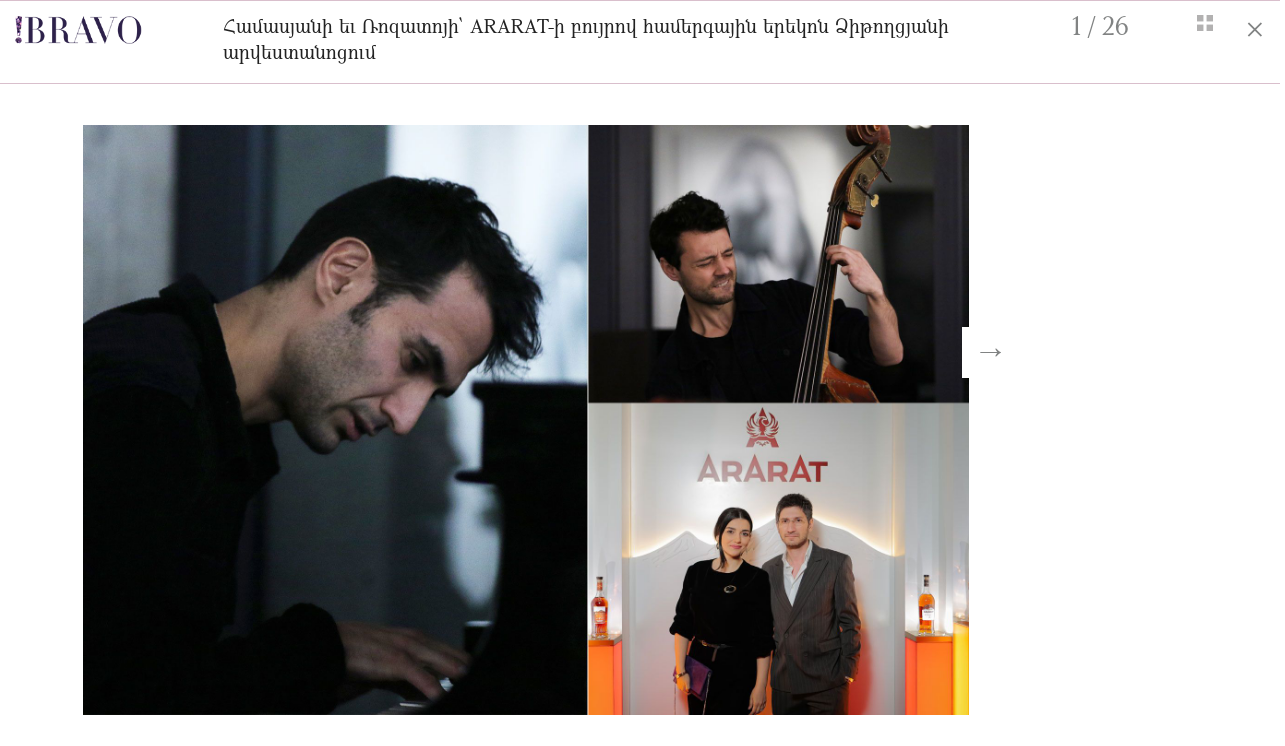

--- FILE ---
content_type: text/html; charset=UTF-8
request_url: https://bravo.am/gallery/77770
body_size: 5931
content:
<!DOCTYPE html>
<html>
<head>
    <meta charset="utf-8">
    <meta http-equiv="X-UA-Compatible" content="IE=edge">
    <meta name="viewport" content="width=device-width, initial-scale=1">

    <title>Համասյանի եւ Ռոզատոյի՝ ARARAT-ի բույրով համերգային երեկոն Ձիթողցյանի արվեստանոցում - bravo.am</title>
    <meta name="description" content="Համասյանի եւ Ռոզատոյի՝ ARARAT-ի բույրով համերգային երեկոն Ձիթողցյանի արվեստանոցում" />
    <meta name="author" content="Mediamax" />
	<meta name="site_url" content="https://bravo.am/" />


    <meta property="og:title" content="Համասյանի եւ Ռոզատոյի՝ ARARAT-ի բույրով համերգային երեկոն Ձիթողցյանի արվեստանոցում"/>
    <meta property="og:description" content=""/>
    <meta property="og:type" content="article" />
    <meta property="og:image" content="https://bravo.am//static/gallery/77770/large-010cd44148854065ed2a19130547e413.jpg"/>
    <meta property="og:url" content="https://bravo.am/gallery/77770" />
    <meta property="og:site_name" content="Bravo.am"/>
    <meta property="og:author" content="Mediamax"/>
    <meta property="fb:app_id" content="141096339298051"/>

    <meta http-equiv="Cache-control" content="public">
    <link rel="icon" type="image/png" href="/assets/images/favicon.png">


    <link rel="stylesheet" href="/assets/css/bootstrap.min.css">
    <link rel="stylesheet" href="https://maxcdn.bootstrapcdn.com/font-awesome/4.7.0/css/font-awesome.min.css">
    <link rel="stylesheet" href="/assets/css/stylesheet-index.css">
    <link rel="stylesheet" href="/assets/css/stylesheet-fonts.css">
    <link rel="stylesheet" href="/assets/css/stylesheet-gallery.css">
    <link rel="stylesheet" href="/assets/css/stylesheet-fonts.css">


    <link rel="stylesheet" href="/assets/css/media-queries.css">
	<script async src="https://www.googletagmanager.com/gtag/js?id=UA-9362174-1"></script>
	<script>
		 window.dataLayer = window.dataLayer || [];
		 function gtag(){dataLayer.push(arguments)};
		 gtag('js', new Date());

		 gtag('config', 'UA-9362174-1');
	</script>
    <div id="fb-root"></div>
    <script>(function(d, s, id) {
            var js, fjs = d.getElementsByTagName(s)[0];
            if (d.getElementById(id)) return;
            js = d.createElement(s); js.id = id;
            js.src = "https://connect.facebook.net/en_US/sdk.js#xfbml=1&version=v2.12&appId=141096339298051&autoLogAppEvents=1";
            fjs.parentNode.insertBefore(js, fjs);
        }(document, 'script', 'facebook-jssdk'));</script>
</head>
<body>

<div id="top"></div>
<div class="container-fluid pink-fluid-lines slider">
    <div class="">
        <div class="col-md-12">
            <div class="col-sm-2 col-xs-8" style="padding:10px 0px">
                <a href="/">
                    <img src="/assets/images/bravo_logo_exclamation_dazzle-small.png" style="height: 28px" class="t-marg-5">
                </a>
            </div>

            <div class="col-sm-2 col-xs-4 col-sm-push-8" style="padding:10px 0px">
                    <span class="left strong slide-number">
                        <span class="gallery_right_page">1</span> / <span class="gallery_left_page">26</span>
                    </span>
                    <span class="right">
                        <i class="fa l-marg-20" id="show-full-gallery"><img src="/assets/images/fa-th.png" style="margin-bottom: 6px;"/></i>&nbsp;&nbsp;
                        <i class="fa l-marg-20" onclick="window.open('/news/77770', '_self');">&times;</i>
                    </span>
            </div>

            <div class="col-sm-8 col-xs-12 col-sm-pull-2 col-lg-pull-2" style="padding:10px 0px">
                <p class="gallery_title">Համասյանի եւ Ռոզատոյի՝ ARARAT-ի բույրով համերգային երեկոն Ձիթողցյանի արվեստանոցում</p>
            </div>
        </div>
    </div>
</div>


<div class="container-fluid slider">

    <div class="col-md-9 col-sm-push-2 col-lg-push-2 no-padding" style="margin: 20px 0px;">
        <div class="clearfix"></div>
    </div>

    <div class="col-lg-10 col-md-9">
        <script> var slider_last_id = 0;</script>
        <section class="row relative" id="one-slide-only">
            <div class="fa news-arrow-left hidden-with-place"><i class="arrow-container-i">&larr;</i></div>
            <div class="fa news-arrow-right "><i class="arrow-container-i">&rarr;</i></div>



            
                <div class="gallery_image_1 one_image  hidden first-image  " id="img=1">
                    <div class="">
                        <div class="top-image-container">
						
                            <img src="/assets/images/loading-purple.gif" data-src="/static/gallery/77770/010cd44148854065ed2a19130547e413.jpg" alt="" class="img-responsive top-image lazyload" onerror="this.src='/./big_010cd44148854065ed2a19130547e413.jpg';">
	
			
			
			
			
			
			
			
			
			
			
			
			
			
                            <div class="col-sm-6 col-sm-push-2">
                                <p class="image-info">
                                                                                                                                            </p>
                            </div>

                            <div class="col-sm-4 col-sm-push-2 gallery-share-icons">
																<div class="t-marg-10">
									<a href="https://www.facebook.com/sharer/sharer.php?u=https://bravo.am/gallery/77770?img=1" target="_blank" onclick="share('/static/gallery/77770/010cd44148854065ed2a19130547e413.jpg', 1)"><i class="fa fa-facebook"></i></a>


									<a href="https://twitter.com/share?text=Համասյանի եւ Ռոզատոյի՝ ARARAT-ի բույրով համերգային երեկոն Ձիթողցյանի արվեստանոցում&url=https://bravo.am/gallery/77770?img=1" target="_blank" onclick="share('/static/gallery/77770/010cd44148854065ed2a19130547e413.jpg', 1)"><i class="fa fa-twitter"></i></a>


									<a href="https://pinterest.com/pin/create/button/?url=https://bravo.am/gallery/77770?img=1&description=Համասյանի եւ Ռոզատոյի՝ ARARAT-ի բույրով համերգային երեկոն Ձիթողցյանի արվեստանոցում" target="_blank" onclick="share('/static/gallery/77770/010cd44148854065ed2a19130547e413.jpg', 1)"><i class="fa fa-pinterest"></i></a>


									<a href="https://connect.ok.ru/dk?st.cmd=WidgetSharePreview&st.shareUrl=https://bravo.am/gallery/77770?img=1&title=Համասյանի եւ Ռոզատոյի՝ ARARAT-ի բույրով համերգային երեկոն Ձիթողցյանի արվեստանոցում" target="_blank" onclick="share('/static/gallery/77770/010cd44148854065ed2a19130547e413.jpg', 1)"><i class="fa fa-odnoklassniki"></i></a>
								</div>
                            </div>
                            <!-- <p class="caption-title">Վերակառուցման եւ զարգացման եվրոպական բանկը (ՎԶԵԲ) Հայաստանում կանանց ձեռներեցության աջակցության նպատակով Ամերիաբանկին տրամադրել է $10 մլն-ին համարժեք դրամի չափով վարկ՝ կանանց պատկանող փոքր եւ միջին ձեռնարկությունների (ՓՄՁ) ֆինանսավորման համար</p>-->
                        </div>
                    </div>
                    <script>slider_last_id = 1;</script>
                </div>

            
                <div class="gallery_image_2 one_image  hidden  " id="img=2">
                    <div class="">
                        <div class="top-image-container">
						
                            <img src="/assets/images/loading-purple.gif" data-src="/static/gallery/77770/a46cd62b60eece92851015b6615b8011.jpg" alt="" class="img-responsive top-image lazyload" onerror="this.src='/./big_a46cd62b60eece92851015b6615b8011.jpg';">
	
			
			
			
			
			
			
			
			
			
			
			
			
			
                            <div class="col-sm-6 col-sm-push-2">
                                <p class="image-info">
                                                                                                                                            </p>
                            </div>

                            <div class="col-sm-4 col-sm-push-2 gallery-share-icons">
																<div class="t-marg-10">
									<a href="https://www.facebook.com/sharer/sharer.php?u=https://bravo.am/gallery/77770?img=2" target="_blank" onclick="share('/static/gallery/77770/a46cd62b60eece92851015b6615b8011.jpg', 2)"><i class="fa fa-facebook"></i></a>


									<a href="https://twitter.com/share?text=Համասյանի եւ Ռոզատոյի՝ ARARAT-ի բույրով համերգային երեկոն Ձիթողցյանի արվեստանոցում&url=https://bravo.am/gallery/77770?img=2" target="_blank" onclick="share('/static/gallery/77770/a46cd62b60eece92851015b6615b8011.jpg', 2)"><i class="fa fa-twitter"></i></a>


									<a href="https://pinterest.com/pin/create/button/?url=https://bravo.am/gallery/77770?img=2&description=Համասյանի եւ Ռոզատոյի՝ ARARAT-ի բույրով համերգային երեկոն Ձիթողցյանի արվեստանոցում" target="_blank" onclick="share('/static/gallery/77770/a46cd62b60eece92851015b6615b8011.jpg', 2)"><i class="fa fa-pinterest"></i></a>


									<a href="https://connect.ok.ru/dk?st.cmd=WidgetSharePreview&st.shareUrl=https://bravo.am/gallery/77770?img=2&title=Համասյանի եւ Ռոզատոյի՝ ARARAT-ի բույրով համերգային երեկոն Ձիթողցյանի արվեստանոցում" target="_blank" onclick="share('/static/gallery/77770/a46cd62b60eece92851015b6615b8011.jpg', 2)"><i class="fa fa-odnoklassniki"></i></a>
								</div>
                            </div>
                            <!-- <p class="caption-title">Վերակառուցման եւ զարգացման եվրոպական բանկը (ՎԶԵԲ) Հայաստանում կանանց ձեռներեցության աջակցության նպատակով Ամերիաբանկին տրամադրել է $10 մլն-ին համարժեք դրամի չափով վարկ՝ կանանց պատկանող փոքր եւ միջին ձեռնարկությունների (ՓՄՁ) ֆինանսավորման համար</p>-->
                        </div>
                    </div>
                    <script>slider_last_id = 2;</script>
                </div>

            
                <div class="gallery_image_3 one_image  hidden  " id="img=3">
                    <div class="">
                        <div class="top-image-container">
						
                            <img src="/assets/images/loading-purple.gif" data-src="/static/gallery/77770/a9c66afa7b30366cf9886cb51346c979.jpg" alt="" class="img-responsive top-image lazyload" onerror="this.src='/./big_a9c66afa7b30366cf9886cb51346c979.jpg';">
	
			
			
			
			
			
			
			
			
			
			
			
			
			
                            <div class="col-sm-6 col-sm-push-2">
                                <p class="image-info">
                                                                                                                                            </p>
                            </div>

                            <div class="col-sm-4 col-sm-push-2 gallery-share-icons">
																<div class="t-marg-10">
									<a href="https://www.facebook.com/sharer/sharer.php?u=https://bravo.am/gallery/77770?img=3" target="_blank" onclick="share('/static/gallery/77770/a9c66afa7b30366cf9886cb51346c979.jpg', 3)"><i class="fa fa-facebook"></i></a>


									<a href="https://twitter.com/share?text=Համասյանի եւ Ռոզատոյի՝ ARARAT-ի բույրով համերգային երեկոն Ձիթողցյանի արվեստանոցում&url=https://bravo.am/gallery/77770?img=3" target="_blank" onclick="share('/static/gallery/77770/a9c66afa7b30366cf9886cb51346c979.jpg', 3)"><i class="fa fa-twitter"></i></a>


									<a href="https://pinterest.com/pin/create/button/?url=https://bravo.am/gallery/77770?img=3&description=Համասյանի եւ Ռոզատոյի՝ ARARAT-ի բույրով համերգային երեկոն Ձիթողցյանի արվեստանոցում" target="_blank" onclick="share('/static/gallery/77770/a9c66afa7b30366cf9886cb51346c979.jpg', 3)"><i class="fa fa-pinterest"></i></a>


									<a href="https://connect.ok.ru/dk?st.cmd=WidgetSharePreview&st.shareUrl=https://bravo.am/gallery/77770?img=3&title=Համասյանի եւ Ռոզատոյի՝ ARARAT-ի բույրով համերգային երեկոն Ձիթողցյանի արվեստանոցում" target="_blank" onclick="share('/static/gallery/77770/a9c66afa7b30366cf9886cb51346c979.jpg', 3)"><i class="fa fa-odnoklassniki"></i></a>
								</div>
                            </div>
                            <!-- <p class="caption-title">Վերակառուցման եւ զարգացման եվրոպական բանկը (ՎԶԵԲ) Հայաստանում կանանց ձեռներեցության աջակցության նպատակով Ամերիաբանկին տրամադրել է $10 մլն-ին համարժեք դրամի չափով վարկ՝ կանանց պատկանող փոքր եւ միջին ձեռնարկությունների (ՓՄՁ) ֆինանսավորման համար</p>-->
                        </div>
                    </div>
                    <script>slider_last_id = 3;</script>
                </div>

            
                <div class="gallery_image_4 one_image  hidden  " id="img=4">
                    <div class="">
                        <div class="top-image-container">
						
                            <img src="/assets/images/loading-purple.gif" data-src="/static/gallery/77770/3c1460a7c00247c37fea2be05d1a08c9.jpg" alt="" class="img-responsive top-image lazyload" onerror="this.src='/./big_3c1460a7c00247c37fea2be05d1a08c9.jpg';">
	
			
			
			
			
			
			
			
			
			
			
			
			
			
                            <div class="col-sm-6 col-sm-push-2">
                                <p class="image-info">
                                                                                                                                            </p>
                            </div>

                            <div class="col-sm-4 col-sm-push-2 gallery-share-icons">
																<div class="t-marg-10">
									<a href="https://www.facebook.com/sharer/sharer.php?u=https://bravo.am/gallery/77770?img=4" target="_blank" onclick="share('/static/gallery/77770/3c1460a7c00247c37fea2be05d1a08c9.jpg', 4)"><i class="fa fa-facebook"></i></a>


									<a href="https://twitter.com/share?text=Համասյանի եւ Ռոզատոյի՝ ARARAT-ի բույրով համերգային երեկոն Ձիթողցյանի արվեստանոցում&url=https://bravo.am/gallery/77770?img=4" target="_blank" onclick="share('/static/gallery/77770/3c1460a7c00247c37fea2be05d1a08c9.jpg', 4)"><i class="fa fa-twitter"></i></a>


									<a href="https://pinterest.com/pin/create/button/?url=https://bravo.am/gallery/77770?img=4&description=Համասյանի եւ Ռոզատոյի՝ ARARAT-ի բույրով համերգային երեկոն Ձիթողցյանի արվեստանոցում" target="_blank" onclick="share('/static/gallery/77770/3c1460a7c00247c37fea2be05d1a08c9.jpg', 4)"><i class="fa fa-pinterest"></i></a>


									<a href="https://connect.ok.ru/dk?st.cmd=WidgetSharePreview&st.shareUrl=https://bravo.am/gallery/77770?img=4&title=Համասյանի եւ Ռոզատոյի՝ ARARAT-ի բույրով համերգային երեկոն Ձիթողցյանի արվեստանոցում" target="_blank" onclick="share('/static/gallery/77770/3c1460a7c00247c37fea2be05d1a08c9.jpg', 4)"><i class="fa fa-odnoklassniki"></i></a>
								</div>
                            </div>
                            <!-- <p class="caption-title">Վերակառուցման եւ զարգացման եվրոպական բանկը (ՎԶԵԲ) Հայաստանում կանանց ձեռներեցության աջակցության նպատակով Ամերիաբանկին տրամադրել է $10 մլն-ին համարժեք դրամի չափով վարկ՝ կանանց պատկանող փոքր եւ միջին ձեռնարկությունների (ՓՄՁ) ֆինանսավորման համար</p>-->
                        </div>
                    </div>
                    <script>slider_last_id = 4;</script>
                </div>

            
                <div class="gallery_image_5 one_image  hidden  " id="img=5">
                    <div class="">
                        <div class="top-image-container">
						
                            <img src="/assets/images/loading-purple.gif" data-src="/static/gallery/77770/9ca38d0220a545194b09ab2dd138e822.jpg" alt="" class="img-responsive top-image lazyload" onerror="this.src='/./big_9ca38d0220a545194b09ab2dd138e822.jpg';">
	
			
			
			
			
			
			
			
			
			
			
			
			
			
                            <div class="col-sm-6 col-sm-push-2">
                                <p class="image-info">
                                                                                                                                            </p>
                            </div>

                            <div class="col-sm-4 col-sm-push-2 gallery-share-icons">
																<div class="t-marg-10">
									<a href="https://www.facebook.com/sharer/sharer.php?u=https://bravo.am/gallery/77770?img=5" target="_blank" onclick="share('/static/gallery/77770/9ca38d0220a545194b09ab2dd138e822.jpg', 5)"><i class="fa fa-facebook"></i></a>


									<a href="https://twitter.com/share?text=Համասյանի եւ Ռոզատոյի՝ ARARAT-ի բույրով համերգային երեկոն Ձիթողցյանի արվեստանոցում&url=https://bravo.am/gallery/77770?img=5" target="_blank" onclick="share('/static/gallery/77770/9ca38d0220a545194b09ab2dd138e822.jpg', 5)"><i class="fa fa-twitter"></i></a>


									<a href="https://pinterest.com/pin/create/button/?url=https://bravo.am/gallery/77770?img=5&description=Համասյանի եւ Ռոզատոյի՝ ARARAT-ի բույրով համերգային երեկոն Ձիթողցյանի արվեստանոցում" target="_blank" onclick="share('/static/gallery/77770/9ca38d0220a545194b09ab2dd138e822.jpg', 5)"><i class="fa fa-pinterest"></i></a>


									<a href="https://connect.ok.ru/dk?st.cmd=WidgetSharePreview&st.shareUrl=https://bravo.am/gallery/77770?img=5&title=Համասյանի եւ Ռոզատոյի՝ ARARAT-ի բույրով համերգային երեկոն Ձիթողցյանի արվեստանոցում" target="_blank" onclick="share('/static/gallery/77770/9ca38d0220a545194b09ab2dd138e822.jpg', 5)"><i class="fa fa-odnoklassniki"></i></a>
								</div>
                            </div>
                            <!-- <p class="caption-title">Վերակառուցման եւ զարգացման եվրոպական բանկը (ՎԶԵԲ) Հայաստանում կանանց ձեռներեցության աջակցության նպատակով Ամերիաբանկին տրամադրել է $10 մլն-ին համարժեք դրամի չափով վարկ՝ կանանց պատկանող փոքր եւ միջին ձեռնարկությունների (ՓՄՁ) ֆինանսավորման համար</p>-->
                        </div>
                    </div>
                    <script>slider_last_id = 5;</script>
                </div>

            
                <div class="gallery_image_6 one_image  hidden  " id="img=6">
                    <div class="">
                        <div class="top-image-container">
						
                            <img src="/assets/images/loading-purple.gif" data-src="/static/gallery/77770/04019b856e0d92793f0920b8b043dcef.jpg" alt="" class="img-responsive top-image lazyload" onerror="this.src='/./big_04019b856e0d92793f0920b8b043dcef.jpg';">
	
			
			
			
			
			
			
			
			
			
			
			
			
			
                            <div class="col-sm-6 col-sm-push-2">
                                <p class="image-info">
                                                                                                                                            </p>
                            </div>

                            <div class="col-sm-4 col-sm-push-2 gallery-share-icons">
																<div class="t-marg-10">
									<a href="https://www.facebook.com/sharer/sharer.php?u=https://bravo.am/gallery/77770?img=6" target="_blank" onclick="share('/static/gallery/77770/04019b856e0d92793f0920b8b043dcef.jpg', 6)"><i class="fa fa-facebook"></i></a>


									<a href="https://twitter.com/share?text=Համասյանի եւ Ռոզատոյի՝ ARARAT-ի բույրով համերգային երեկոն Ձիթողցյանի արվեստանոցում&url=https://bravo.am/gallery/77770?img=6" target="_blank" onclick="share('/static/gallery/77770/04019b856e0d92793f0920b8b043dcef.jpg', 6)"><i class="fa fa-twitter"></i></a>


									<a href="https://pinterest.com/pin/create/button/?url=https://bravo.am/gallery/77770?img=6&description=Համասյանի եւ Ռոզատոյի՝ ARARAT-ի բույրով համերգային երեկոն Ձիթողցյանի արվեստանոցում" target="_blank" onclick="share('/static/gallery/77770/04019b856e0d92793f0920b8b043dcef.jpg', 6)"><i class="fa fa-pinterest"></i></a>


									<a href="https://connect.ok.ru/dk?st.cmd=WidgetSharePreview&st.shareUrl=https://bravo.am/gallery/77770?img=6&title=Համասյանի եւ Ռոզատոյի՝ ARARAT-ի բույրով համերգային երեկոն Ձիթողցյանի արվեստանոցում" target="_blank" onclick="share('/static/gallery/77770/04019b856e0d92793f0920b8b043dcef.jpg', 6)"><i class="fa fa-odnoklassniki"></i></a>
								</div>
                            </div>
                            <!-- <p class="caption-title">Վերակառուցման եւ զարգացման եվրոպական բանկը (ՎԶԵԲ) Հայաստանում կանանց ձեռներեցության աջակցության նպատակով Ամերիաբանկին տրամադրել է $10 մլն-ին համարժեք դրամի չափով վարկ՝ կանանց պատկանող փոքր եւ միջին ձեռնարկությունների (ՓՄՁ) ֆինանսավորման համար</p>-->
                        </div>
                    </div>
                    <script>slider_last_id = 6;</script>
                </div>

            
                <div class="gallery_image_7 one_image  hidden  " id="img=7">
                    <div class="">
                        <div class="top-image-container">
						
                            <img src="/assets/images/loading-purple.gif" data-src="/static/gallery/77770/681ad8d0109cb0ea23f2591c16b75a38.jpg" alt="" class="img-responsive top-image lazyload" onerror="this.src='/./big_681ad8d0109cb0ea23f2591c16b75a38.jpg';">
	
			
			
			
			
			
			
			
			
			
			
			
			
			
                            <div class="col-sm-6 col-sm-push-2">
                                <p class="image-info">
                                                                                                                                            </p>
                            </div>

                            <div class="col-sm-4 col-sm-push-2 gallery-share-icons">
																<div class="t-marg-10">
									<a href="https://www.facebook.com/sharer/sharer.php?u=https://bravo.am/gallery/77770?img=7" target="_blank" onclick="share('/static/gallery/77770/681ad8d0109cb0ea23f2591c16b75a38.jpg', 7)"><i class="fa fa-facebook"></i></a>


									<a href="https://twitter.com/share?text=Համասյանի եւ Ռոզատոյի՝ ARARAT-ի բույրով համերգային երեկոն Ձիթողցյանի արվեստանոցում&url=https://bravo.am/gallery/77770?img=7" target="_blank" onclick="share('/static/gallery/77770/681ad8d0109cb0ea23f2591c16b75a38.jpg', 7)"><i class="fa fa-twitter"></i></a>


									<a href="https://pinterest.com/pin/create/button/?url=https://bravo.am/gallery/77770?img=7&description=Համասյանի եւ Ռոզատոյի՝ ARARAT-ի բույրով համերգային երեկոն Ձիթողցյանի արվեստանոցում" target="_blank" onclick="share('/static/gallery/77770/681ad8d0109cb0ea23f2591c16b75a38.jpg', 7)"><i class="fa fa-pinterest"></i></a>


									<a href="https://connect.ok.ru/dk?st.cmd=WidgetSharePreview&st.shareUrl=https://bravo.am/gallery/77770?img=7&title=Համասյանի եւ Ռոզատոյի՝ ARARAT-ի բույրով համերգային երեկոն Ձիթողցյանի արվեստանոցում" target="_blank" onclick="share('/static/gallery/77770/681ad8d0109cb0ea23f2591c16b75a38.jpg', 7)"><i class="fa fa-odnoklassniki"></i></a>
								</div>
                            </div>
                            <!-- <p class="caption-title">Վերակառուցման եւ զարգացման եվրոպական բանկը (ՎԶԵԲ) Հայաստանում կանանց ձեռներեցության աջակցության նպատակով Ամերիաբանկին տրամադրել է $10 մլն-ին համարժեք դրամի չափով վարկ՝ կանանց պատկանող փոքր եւ միջին ձեռնարկությունների (ՓՄՁ) ֆինանսավորման համար</p>-->
                        </div>
                    </div>
                    <script>slider_last_id = 7;</script>
                </div>

            
                <div class="gallery_image_8 one_image  hidden  " id="img=8">
                    <div class="">
                        <div class="top-image-container">
						
                            <img src="/assets/images/loading-purple.gif" data-src="/static/gallery/77770/9f1b3cdba9ba27012dda188dd3f65863.jpg" alt="" class="img-responsive top-image lazyload" onerror="this.src='/./big_9f1b3cdba9ba27012dda188dd3f65863.jpg';">
	
			
			
			
			
			
			
			
			
			
			
			
			
			
                            <div class="col-sm-6 col-sm-push-2">
                                <p class="image-info">
                                                                                                                                            </p>
                            </div>

                            <div class="col-sm-4 col-sm-push-2 gallery-share-icons">
																<div class="t-marg-10">
									<a href="https://www.facebook.com/sharer/sharer.php?u=https://bravo.am/gallery/77770?img=8" target="_blank" onclick="share('/static/gallery/77770/9f1b3cdba9ba27012dda188dd3f65863.jpg', 8)"><i class="fa fa-facebook"></i></a>


									<a href="https://twitter.com/share?text=Համասյանի եւ Ռոզատոյի՝ ARARAT-ի բույրով համերգային երեկոն Ձիթողցյանի արվեստանոցում&url=https://bravo.am/gallery/77770?img=8" target="_blank" onclick="share('/static/gallery/77770/9f1b3cdba9ba27012dda188dd3f65863.jpg', 8)"><i class="fa fa-twitter"></i></a>


									<a href="https://pinterest.com/pin/create/button/?url=https://bravo.am/gallery/77770?img=8&description=Համասյանի եւ Ռոզատոյի՝ ARARAT-ի բույրով համերգային երեկոն Ձիթողցյանի արվեստանոցում" target="_blank" onclick="share('/static/gallery/77770/9f1b3cdba9ba27012dda188dd3f65863.jpg', 8)"><i class="fa fa-pinterest"></i></a>


									<a href="https://connect.ok.ru/dk?st.cmd=WidgetSharePreview&st.shareUrl=https://bravo.am/gallery/77770?img=8&title=Համասյանի եւ Ռոզատոյի՝ ARARAT-ի բույրով համերգային երեկոն Ձիթողցյանի արվեստանոցում" target="_blank" onclick="share('/static/gallery/77770/9f1b3cdba9ba27012dda188dd3f65863.jpg', 8)"><i class="fa fa-odnoklassniki"></i></a>
								</div>
                            </div>
                            <!-- <p class="caption-title">Վերակառուցման եւ զարգացման եվրոպական բանկը (ՎԶԵԲ) Հայաստանում կանանց ձեռներեցության աջակցության նպատակով Ամերիաբանկին տրամադրել է $10 մլն-ին համարժեք դրամի չափով վարկ՝ կանանց պատկանող փոքր եւ միջին ձեռնարկությունների (ՓՄՁ) ֆինանսավորման համար</p>-->
                        </div>
                    </div>
                    <script>slider_last_id = 8;</script>
                </div>

            
                <div class="gallery_image_9 one_image  hidden  " id="img=9">
                    <div class="">
                        <div class="top-image-container">
						
                            <img src="/assets/images/loading-purple.gif" data-src="/static/gallery/77770/57ca43b46328600f227c501a71d305dd.jpg" alt="" class="img-responsive top-image lazyload" onerror="this.src='/./big_57ca43b46328600f227c501a71d305dd.jpg';">
	
			
			
			
			
			
			
			
			
			
			
			
			
			
                            <div class="col-sm-6 col-sm-push-2">
                                <p class="image-info">
                                                                                                                                            </p>
                            </div>

                            <div class="col-sm-4 col-sm-push-2 gallery-share-icons">
																<div class="t-marg-10">
									<a href="https://www.facebook.com/sharer/sharer.php?u=https://bravo.am/gallery/77770?img=9" target="_blank" onclick="share('/static/gallery/77770/57ca43b46328600f227c501a71d305dd.jpg', 9)"><i class="fa fa-facebook"></i></a>


									<a href="https://twitter.com/share?text=Համասյանի եւ Ռոզատոյի՝ ARARAT-ի բույրով համերգային երեկոն Ձիթողցյանի արվեստանոցում&url=https://bravo.am/gallery/77770?img=9" target="_blank" onclick="share('/static/gallery/77770/57ca43b46328600f227c501a71d305dd.jpg', 9)"><i class="fa fa-twitter"></i></a>


									<a href="https://pinterest.com/pin/create/button/?url=https://bravo.am/gallery/77770?img=9&description=Համասյանի եւ Ռոզատոյի՝ ARARAT-ի բույրով համերգային երեկոն Ձիթողցյանի արվեստանոցում" target="_blank" onclick="share('/static/gallery/77770/57ca43b46328600f227c501a71d305dd.jpg', 9)"><i class="fa fa-pinterest"></i></a>


									<a href="https://connect.ok.ru/dk?st.cmd=WidgetSharePreview&st.shareUrl=https://bravo.am/gallery/77770?img=9&title=Համասյանի եւ Ռոզատոյի՝ ARARAT-ի բույրով համերգային երեկոն Ձիթողցյանի արվեստանոցում" target="_blank" onclick="share('/static/gallery/77770/57ca43b46328600f227c501a71d305dd.jpg', 9)"><i class="fa fa-odnoklassniki"></i></a>
								</div>
                            </div>
                            <!-- <p class="caption-title">Վերակառուցման եւ զարգացման եվրոպական բանկը (ՎԶԵԲ) Հայաստանում կանանց ձեռներեցության աջակցության նպատակով Ամերիաբանկին տրամադրել է $10 մլն-ին համարժեք դրամի չափով վարկ՝ կանանց պատկանող փոքր եւ միջին ձեռնարկությունների (ՓՄՁ) ֆինանսավորման համար</p>-->
                        </div>
                    </div>
                    <script>slider_last_id = 9;</script>
                </div>

            
                <div class="gallery_image_10 one_image  hidden  " id="img=10">
                    <div class="">
                        <div class="top-image-container">
						
                            <img src="/assets/images/loading-purple.gif" data-src="/static/gallery/77770/f31189ae404056c291c4cc3c6f4940cd.jpg" alt="" class="img-responsive top-image lazyload" onerror="this.src='/./big_f31189ae404056c291c4cc3c6f4940cd.jpg';">
	
			
			
			
			
			
			
			
			
			
			
			
			
			
                            <div class="col-sm-6 col-sm-push-2">
                                <p class="image-info">
                                                                                                                                            </p>
                            </div>

                            <div class="col-sm-4 col-sm-push-2 gallery-share-icons">
																<div class="t-marg-10">
									<a href="https://www.facebook.com/sharer/sharer.php?u=https://bravo.am/gallery/77770?img=10" target="_blank" onclick="share('/static/gallery/77770/f31189ae404056c291c4cc3c6f4940cd.jpg', 10)"><i class="fa fa-facebook"></i></a>


									<a href="https://twitter.com/share?text=Համասյանի եւ Ռոզատոյի՝ ARARAT-ի բույրով համերգային երեկոն Ձիթողցյանի արվեստանոցում&url=https://bravo.am/gallery/77770?img=10" target="_blank" onclick="share('/static/gallery/77770/f31189ae404056c291c4cc3c6f4940cd.jpg', 10)"><i class="fa fa-twitter"></i></a>


									<a href="https://pinterest.com/pin/create/button/?url=https://bravo.am/gallery/77770?img=10&description=Համասյանի եւ Ռոզատոյի՝ ARARAT-ի բույրով համերգային երեկոն Ձիթողցյանի արվեստանոցում" target="_blank" onclick="share('/static/gallery/77770/f31189ae404056c291c4cc3c6f4940cd.jpg', 10)"><i class="fa fa-pinterest"></i></a>


									<a href="https://connect.ok.ru/dk?st.cmd=WidgetSharePreview&st.shareUrl=https://bravo.am/gallery/77770?img=10&title=Համասյանի եւ Ռոզատոյի՝ ARARAT-ի բույրով համերգային երեկոն Ձիթողցյանի արվեստանոցում" target="_blank" onclick="share('/static/gallery/77770/f31189ae404056c291c4cc3c6f4940cd.jpg', 10)"><i class="fa fa-odnoklassniki"></i></a>
								</div>
                            </div>
                            <!-- <p class="caption-title">Վերակառուցման եւ զարգացման եվրոպական բանկը (ՎԶԵԲ) Հայաստանում կանանց ձեռներեցության աջակցության նպատակով Ամերիաբանկին տրամադրել է $10 մլն-ին համարժեք դրամի չափով վարկ՝ կանանց պատկանող փոքր եւ միջին ձեռնարկությունների (ՓՄՁ) ֆինանսավորման համար</p>-->
                        </div>
                    </div>
                    <script>slider_last_id = 10;</script>
                </div>

            
                <div class="gallery_image_11 one_image  hidden  " id="img=11">
                    <div class="">
                        <div class="top-image-container">
						
                            <img src="/assets/images/loading-purple.gif" data-src="/static/gallery/77770/d0ed177dc99f6533f57a164ca28dc6b3.jpg" alt="" class="img-responsive top-image lazyload" onerror="this.src='/./big_d0ed177dc99f6533f57a164ca28dc6b3.jpg';">
	
			
			
			
			
			
			
			
			
			
			
			
			
			
                            <div class="col-sm-6 col-sm-push-2">
                                <p class="image-info">
                                                                                                                                            </p>
                            </div>

                            <div class="col-sm-4 col-sm-push-2 gallery-share-icons">
																<div class="t-marg-10">
									<a href="https://www.facebook.com/sharer/sharer.php?u=https://bravo.am/gallery/77770?img=11" target="_blank" onclick="share('/static/gallery/77770/d0ed177dc99f6533f57a164ca28dc6b3.jpg', 11)"><i class="fa fa-facebook"></i></a>


									<a href="https://twitter.com/share?text=Համասյանի եւ Ռոզատոյի՝ ARARAT-ի բույրով համերգային երեկոն Ձիթողցյանի արվեստանոցում&url=https://bravo.am/gallery/77770?img=11" target="_blank" onclick="share('/static/gallery/77770/d0ed177dc99f6533f57a164ca28dc6b3.jpg', 11)"><i class="fa fa-twitter"></i></a>


									<a href="https://pinterest.com/pin/create/button/?url=https://bravo.am/gallery/77770?img=11&description=Համասյանի եւ Ռոզատոյի՝ ARARAT-ի բույրով համերգային երեկոն Ձիթողցյանի արվեստանոցում" target="_blank" onclick="share('/static/gallery/77770/d0ed177dc99f6533f57a164ca28dc6b3.jpg', 11)"><i class="fa fa-pinterest"></i></a>


									<a href="https://connect.ok.ru/dk?st.cmd=WidgetSharePreview&st.shareUrl=https://bravo.am/gallery/77770?img=11&title=Համասյանի եւ Ռոզատոյի՝ ARARAT-ի բույրով համերգային երեկոն Ձիթողցյանի արվեստանոցում" target="_blank" onclick="share('/static/gallery/77770/d0ed177dc99f6533f57a164ca28dc6b3.jpg', 11)"><i class="fa fa-odnoklassniki"></i></a>
								</div>
                            </div>
                            <!-- <p class="caption-title">Վերակառուցման եւ զարգացման եվրոպական բանկը (ՎԶԵԲ) Հայաստանում կանանց ձեռներեցության աջակցության նպատակով Ամերիաբանկին տրամադրել է $10 մլն-ին համարժեք դրամի չափով վարկ՝ կանանց պատկանող փոքր եւ միջին ձեռնարկությունների (ՓՄՁ) ֆինանսավորման համար</p>-->
                        </div>
                    </div>
                    <script>slider_last_id = 11;</script>
                </div>

            
                <div class="gallery_image_12 one_image  hidden  " id="img=12">
                    <div class="">
                        <div class="top-image-container">
						
                            <img src="/assets/images/loading-purple.gif" data-src="/static/gallery/77770/9222eef92d9a7c78825ebb925dff5577.jpg" alt="" class="img-responsive top-image lazyload" onerror="this.src='/./big_9222eef92d9a7c78825ebb925dff5577.jpg';">
	
			
			
			
			
			
			
			
			
			
			
			
			
			
                            <div class="col-sm-6 col-sm-push-2">
                                <p class="image-info">
                                                                                                                                            </p>
                            </div>

                            <div class="col-sm-4 col-sm-push-2 gallery-share-icons">
																<div class="t-marg-10">
									<a href="https://www.facebook.com/sharer/sharer.php?u=https://bravo.am/gallery/77770?img=12" target="_blank" onclick="share('/static/gallery/77770/9222eef92d9a7c78825ebb925dff5577.jpg', 12)"><i class="fa fa-facebook"></i></a>


									<a href="https://twitter.com/share?text=Համասյանի եւ Ռոզատոյի՝ ARARAT-ի բույրով համերգային երեկոն Ձիթողցյանի արվեստանոցում&url=https://bravo.am/gallery/77770?img=12" target="_blank" onclick="share('/static/gallery/77770/9222eef92d9a7c78825ebb925dff5577.jpg', 12)"><i class="fa fa-twitter"></i></a>


									<a href="https://pinterest.com/pin/create/button/?url=https://bravo.am/gallery/77770?img=12&description=Համասյանի եւ Ռոզատոյի՝ ARARAT-ի բույրով համերգային երեկոն Ձիթողցյանի արվեստանոցում" target="_blank" onclick="share('/static/gallery/77770/9222eef92d9a7c78825ebb925dff5577.jpg', 12)"><i class="fa fa-pinterest"></i></a>


									<a href="https://connect.ok.ru/dk?st.cmd=WidgetSharePreview&st.shareUrl=https://bravo.am/gallery/77770?img=12&title=Համասյանի եւ Ռոզատոյի՝ ARARAT-ի բույրով համերգային երեկոն Ձիթողցյանի արվեստանոցում" target="_blank" onclick="share('/static/gallery/77770/9222eef92d9a7c78825ebb925dff5577.jpg', 12)"><i class="fa fa-odnoklassniki"></i></a>
								</div>
                            </div>
                            <!-- <p class="caption-title">Վերակառուցման եւ զարգացման եվրոպական բանկը (ՎԶԵԲ) Հայաստանում կանանց ձեռներեցության աջակցության նպատակով Ամերիաբանկին տրամադրել է $10 մլն-ին համարժեք դրամի չափով վարկ՝ կանանց պատկանող փոքր եւ միջին ձեռնարկությունների (ՓՄՁ) ֆինանսավորման համար</p>-->
                        </div>
                    </div>
                    <script>slider_last_id = 12;</script>
                </div>

            
                <div class="gallery_image_13 one_image  hidden  " id="img=13">
                    <div class="">
                        <div class="top-image-container">
						
                            <img src="/assets/images/loading-purple.gif" data-src="/static/gallery/77770/b147856f4416b54930ddcf15fb7cc749.jpg" alt="" class="img-responsive top-image lazyload" onerror="this.src='/./big_b147856f4416b54930ddcf15fb7cc749.jpg';">
	
			
			
			
			
			
			
			
			
			
			
			
			
			
                            <div class="col-sm-6 col-sm-push-2">
                                <p class="image-info">
                                                                                                                                            </p>
                            </div>

                            <div class="col-sm-4 col-sm-push-2 gallery-share-icons">
																<div class="t-marg-10">
									<a href="https://www.facebook.com/sharer/sharer.php?u=https://bravo.am/gallery/77770?img=13" target="_blank" onclick="share('/static/gallery/77770/b147856f4416b54930ddcf15fb7cc749.jpg', 13)"><i class="fa fa-facebook"></i></a>


									<a href="https://twitter.com/share?text=Համասյանի եւ Ռոզատոյի՝ ARARAT-ի բույրով համերգային երեկոն Ձիթողցյանի արվեստանոցում&url=https://bravo.am/gallery/77770?img=13" target="_blank" onclick="share('/static/gallery/77770/b147856f4416b54930ddcf15fb7cc749.jpg', 13)"><i class="fa fa-twitter"></i></a>


									<a href="https://pinterest.com/pin/create/button/?url=https://bravo.am/gallery/77770?img=13&description=Համասյանի եւ Ռոզատոյի՝ ARARAT-ի բույրով համերգային երեկոն Ձիթողցյանի արվեստանոցում" target="_blank" onclick="share('/static/gallery/77770/b147856f4416b54930ddcf15fb7cc749.jpg', 13)"><i class="fa fa-pinterest"></i></a>


									<a href="https://connect.ok.ru/dk?st.cmd=WidgetSharePreview&st.shareUrl=https://bravo.am/gallery/77770?img=13&title=Համասյանի եւ Ռոզատոյի՝ ARARAT-ի բույրով համերգային երեկոն Ձիթողցյանի արվեստանոցում" target="_blank" onclick="share('/static/gallery/77770/b147856f4416b54930ddcf15fb7cc749.jpg', 13)"><i class="fa fa-odnoklassniki"></i></a>
								</div>
                            </div>
                            <!-- <p class="caption-title">Վերակառուցման եւ զարգացման եվրոպական բանկը (ՎԶԵԲ) Հայաստանում կանանց ձեռներեցության աջակցության նպատակով Ամերիաբանկին տրամադրել է $10 մլն-ին համարժեք դրամի չափով վարկ՝ կանանց պատկանող փոքր եւ միջին ձեռնարկությունների (ՓՄՁ) ֆինանսավորման համար</p>-->
                        </div>
                    </div>
                    <script>slider_last_id = 13;</script>
                </div>

            
                <div class="gallery_image_14 one_image  hidden  " id="img=14">
                    <div class="">
                        <div class="top-image-container">
						
                            <img src="/assets/images/loading-purple.gif" data-src="/static/gallery/77770/97832ead4294a36cd5c84604cf4ca78a.jpg" alt="" class="img-responsive top-image lazyload" onerror="this.src='/./big_97832ead4294a36cd5c84604cf4ca78a.jpg';">
	
			
			
			
			
			
			
			
			
			
			
			
			
			
                            <div class="col-sm-6 col-sm-push-2">
                                <p class="image-info">
                                                                                                                                            </p>
                            </div>

                            <div class="col-sm-4 col-sm-push-2 gallery-share-icons">
																<div class="t-marg-10">
									<a href="https://www.facebook.com/sharer/sharer.php?u=https://bravo.am/gallery/77770?img=14" target="_blank" onclick="share('/static/gallery/77770/97832ead4294a36cd5c84604cf4ca78a.jpg', 14)"><i class="fa fa-facebook"></i></a>


									<a href="https://twitter.com/share?text=Համասյանի եւ Ռոզատոյի՝ ARARAT-ի բույրով համերգային երեկոն Ձիթողցյանի արվեստանոցում&url=https://bravo.am/gallery/77770?img=14" target="_blank" onclick="share('/static/gallery/77770/97832ead4294a36cd5c84604cf4ca78a.jpg', 14)"><i class="fa fa-twitter"></i></a>


									<a href="https://pinterest.com/pin/create/button/?url=https://bravo.am/gallery/77770?img=14&description=Համասյանի եւ Ռոզատոյի՝ ARARAT-ի բույրով համերգային երեկոն Ձիթողցյանի արվեստանոցում" target="_blank" onclick="share('/static/gallery/77770/97832ead4294a36cd5c84604cf4ca78a.jpg', 14)"><i class="fa fa-pinterest"></i></a>


									<a href="https://connect.ok.ru/dk?st.cmd=WidgetSharePreview&st.shareUrl=https://bravo.am/gallery/77770?img=14&title=Համասյանի եւ Ռոզատոյի՝ ARARAT-ի բույրով համերգային երեկոն Ձիթողցյանի արվեստանոցում" target="_blank" onclick="share('/static/gallery/77770/97832ead4294a36cd5c84604cf4ca78a.jpg', 14)"><i class="fa fa-odnoklassniki"></i></a>
								</div>
                            </div>
                            <!-- <p class="caption-title">Վերակառուցման եւ զարգացման եվրոպական բանկը (ՎԶԵԲ) Հայաստանում կանանց ձեռներեցության աջակցության նպատակով Ամերիաբանկին տրամադրել է $10 մլն-ին համարժեք դրամի չափով վարկ՝ կանանց պատկանող փոքր եւ միջին ձեռնարկությունների (ՓՄՁ) ֆինանսավորման համար</p>-->
                        </div>
                    </div>
                    <script>slider_last_id = 14;</script>
                </div>

            
                <div class="gallery_image_15 one_image  hidden  " id="img=15">
                    <div class="">
                        <div class="top-image-container">
						
                            <img src="/assets/images/loading-purple.gif" data-src="/static/gallery/77770/ee841de74a5fbafd380dee6dd74da7df.jpg" alt="" class="img-responsive top-image lazyload" onerror="this.src='/./big_ee841de74a5fbafd380dee6dd74da7df.jpg';">
	
			
			
			
			
			
			
			
			
			
			
			
			
			
                            <div class="col-sm-6 col-sm-push-2">
                                <p class="image-info">
                                                                                                                                            </p>
                            </div>

                            <div class="col-sm-4 col-sm-push-2 gallery-share-icons">
																<div class="t-marg-10">
									<a href="https://www.facebook.com/sharer/sharer.php?u=https://bravo.am/gallery/77770?img=15" target="_blank" onclick="share('/static/gallery/77770/ee841de74a5fbafd380dee6dd74da7df.jpg', 15)"><i class="fa fa-facebook"></i></a>


									<a href="https://twitter.com/share?text=Համասյանի եւ Ռոզատոյի՝ ARARAT-ի բույրով համերգային երեկոն Ձիթողցյանի արվեստանոցում&url=https://bravo.am/gallery/77770?img=15" target="_blank" onclick="share('/static/gallery/77770/ee841de74a5fbafd380dee6dd74da7df.jpg', 15)"><i class="fa fa-twitter"></i></a>


									<a href="https://pinterest.com/pin/create/button/?url=https://bravo.am/gallery/77770?img=15&description=Համասյանի եւ Ռոզատոյի՝ ARARAT-ի բույրով համերգային երեկոն Ձիթողցյանի արվեստանոցում" target="_blank" onclick="share('/static/gallery/77770/ee841de74a5fbafd380dee6dd74da7df.jpg', 15)"><i class="fa fa-pinterest"></i></a>


									<a href="https://connect.ok.ru/dk?st.cmd=WidgetSharePreview&st.shareUrl=https://bravo.am/gallery/77770?img=15&title=Համասյանի եւ Ռոզատոյի՝ ARARAT-ի բույրով համերգային երեկոն Ձիթողցյանի արվեստանոցում" target="_blank" onclick="share('/static/gallery/77770/ee841de74a5fbafd380dee6dd74da7df.jpg', 15)"><i class="fa fa-odnoklassniki"></i></a>
								</div>
                            </div>
                            <!-- <p class="caption-title">Վերակառուցման եւ զարգացման եվրոպական բանկը (ՎԶԵԲ) Հայաստանում կանանց ձեռներեցության աջակցության նպատակով Ամերիաբանկին տրամադրել է $10 մլն-ին համարժեք դրամի չափով վարկ՝ կանանց պատկանող փոքր եւ միջին ձեռնարկությունների (ՓՄՁ) ֆինանսավորման համար</p>-->
                        </div>
                    </div>
                    <script>slider_last_id = 15;</script>
                </div>

            
                <div class="gallery_image_16 one_image  hidden  " id="img=16">
                    <div class="">
                        <div class="top-image-container">
						
                            <img src="/assets/images/loading-purple.gif" data-src="/static/gallery/77770/da9e4b704c8c0a6a61092b1b2125ff26.jpg" alt="" class="img-responsive top-image lazyload" onerror="this.src='/./big_da9e4b704c8c0a6a61092b1b2125ff26.jpg';">
	
			
			
			
			
			
			
			
			
			
			
			
			
			
                            <div class="col-sm-6 col-sm-push-2">
                                <p class="image-info">
                                                                                                                                            </p>
                            </div>

                            <div class="col-sm-4 col-sm-push-2 gallery-share-icons">
																<div class="t-marg-10">
									<a href="https://www.facebook.com/sharer/sharer.php?u=https://bravo.am/gallery/77770?img=16" target="_blank" onclick="share('/static/gallery/77770/da9e4b704c8c0a6a61092b1b2125ff26.jpg', 16)"><i class="fa fa-facebook"></i></a>


									<a href="https://twitter.com/share?text=Համասյանի եւ Ռոզատոյի՝ ARARAT-ի բույրով համերգային երեկոն Ձիթողցյանի արվեստանոցում&url=https://bravo.am/gallery/77770?img=16" target="_blank" onclick="share('/static/gallery/77770/da9e4b704c8c0a6a61092b1b2125ff26.jpg', 16)"><i class="fa fa-twitter"></i></a>


									<a href="https://pinterest.com/pin/create/button/?url=https://bravo.am/gallery/77770?img=16&description=Համասյանի եւ Ռոզատոյի՝ ARARAT-ի բույրով համերգային երեկոն Ձիթողցյանի արվեստանոցում" target="_blank" onclick="share('/static/gallery/77770/da9e4b704c8c0a6a61092b1b2125ff26.jpg', 16)"><i class="fa fa-pinterest"></i></a>


									<a href="https://connect.ok.ru/dk?st.cmd=WidgetSharePreview&st.shareUrl=https://bravo.am/gallery/77770?img=16&title=Համասյանի եւ Ռոզատոյի՝ ARARAT-ի բույրով համերգային երեկոն Ձիթողցյանի արվեստանոցում" target="_blank" onclick="share('/static/gallery/77770/da9e4b704c8c0a6a61092b1b2125ff26.jpg', 16)"><i class="fa fa-odnoklassniki"></i></a>
								</div>
                            </div>
                            <!-- <p class="caption-title">Վերակառուցման եւ զարգացման եվրոպական բանկը (ՎԶԵԲ) Հայաստանում կանանց ձեռներեցության աջակցության նպատակով Ամերիաբանկին տրամադրել է $10 մլն-ին համարժեք դրամի չափով վարկ՝ կանանց պատկանող փոքր եւ միջին ձեռնարկությունների (ՓՄՁ) ֆինանսավորման համար</p>-->
                        </div>
                    </div>
                    <script>slider_last_id = 16;</script>
                </div>

            
                <div class="gallery_image_17 one_image  hidden  " id="img=17">
                    <div class="">
                        <div class="top-image-container">
						
                            <img src="/assets/images/loading-purple.gif" data-src="/static/gallery/77770/eb1b963acbe478cbb3c068db7de3d3ec.jpg" alt="" class="img-responsive top-image lazyload" onerror="this.src='/./big_eb1b963acbe478cbb3c068db7de3d3ec.jpg';">
	
			
			
			
			
			
			
			
			
			
			
			
			
			
                            <div class="col-sm-6 col-sm-push-2">
                                <p class="image-info">
                                                                                                                                            </p>
                            </div>

                            <div class="col-sm-4 col-sm-push-2 gallery-share-icons">
																<div class="t-marg-10">
									<a href="https://www.facebook.com/sharer/sharer.php?u=https://bravo.am/gallery/77770?img=17" target="_blank" onclick="share('/static/gallery/77770/eb1b963acbe478cbb3c068db7de3d3ec.jpg', 17)"><i class="fa fa-facebook"></i></a>


									<a href="https://twitter.com/share?text=Համասյանի եւ Ռոզատոյի՝ ARARAT-ի բույրով համերգային երեկոն Ձիթողցյանի արվեստանոցում&url=https://bravo.am/gallery/77770?img=17" target="_blank" onclick="share('/static/gallery/77770/eb1b963acbe478cbb3c068db7de3d3ec.jpg', 17)"><i class="fa fa-twitter"></i></a>


									<a href="https://pinterest.com/pin/create/button/?url=https://bravo.am/gallery/77770?img=17&description=Համասյանի եւ Ռոզատոյի՝ ARARAT-ի բույրով համերգային երեկոն Ձիթողցյանի արվեստանոցում" target="_blank" onclick="share('/static/gallery/77770/eb1b963acbe478cbb3c068db7de3d3ec.jpg', 17)"><i class="fa fa-pinterest"></i></a>


									<a href="https://connect.ok.ru/dk?st.cmd=WidgetSharePreview&st.shareUrl=https://bravo.am/gallery/77770?img=17&title=Համասյանի եւ Ռոզատոյի՝ ARARAT-ի բույրով համերգային երեկոն Ձիթողցյանի արվեստանոցում" target="_blank" onclick="share('/static/gallery/77770/eb1b963acbe478cbb3c068db7de3d3ec.jpg', 17)"><i class="fa fa-odnoklassniki"></i></a>
								</div>
                            </div>
                            <!-- <p class="caption-title">Վերակառուցման եւ զարգացման եվրոպական բանկը (ՎԶԵԲ) Հայաստանում կանանց ձեռներեցության աջակցության նպատակով Ամերիաբանկին տրամադրել է $10 մլն-ին համարժեք դրամի չափով վարկ՝ կանանց պատկանող փոքր եւ միջին ձեռնարկությունների (ՓՄՁ) ֆինանսավորման համար</p>-->
                        </div>
                    </div>
                    <script>slider_last_id = 17;</script>
                </div>

            
                <div class="gallery_image_18 one_image  hidden  " id="img=18">
                    <div class="">
                        <div class="top-image-container">
						
                            <img src="/assets/images/loading-purple.gif" data-src="/static/gallery/77770/8e2db4a5f334b331ec63b9a1bf505f0f.jpg" alt="" class="img-responsive top-image lazyload" onerror="this.src='/./big_8e2db4a5f334b331ec63b9a1bf505f0f.jpg';">
	
			
			
			
			
			
			
			
			
			
			
			
			
			
                            <div class="col-sm-6 col-sm-push-2">
                                <p class="image-info">
                                                                                                                                            </p>
                            </div>

                            <div class="col-sm-4 col-sm-push-2 gallery-share-icons">
																<div class="t-marg-10">
									<a href="https://www.facebook.com/sharer/sharer.php?u=https://bravo.am/gallery/77770?img=18" target="_blank" onclick="share('/static/gallery/77770/8e2db4a5f334b331ec63b9a1bf505f0f.jpg', 18)"><i class="fa fa-facebook"></i></a>


									<a href="https://twitter.com/share?text=Համասյանի եւ Ռոզատոյի՝ ARARAT-ի բույրով համերգային երեկոն Ձիթողցյանի արվեստանոցում&url=https://bravo.am/gallery/77770?img=18" target="_blank" onclick="share('/static/gallery/77770/8e2db4a5f334b331ec63b9a1bf505f0f.jpg', 18)"><i class="fa fa-twitter"></i></a>


									<a href="https://pinterest.com/pin/create/button/?url=https://bravo.am/gallery/77770?img=18&description=Համասյանի եւ Ռոզատոյի՝ ARARAT-ի բույրով համերգային երեկոն Ձիթողցյանի արվեստանոցում" target="_blank" onclick="share('/static/gallery/77770/8e2db4a5f334b331ec63b9a1bf505f0f.jpg', 18)"><i class="fa fa-pinterest"></i></a>


									<a href="https://connect.ok.ru/dk?st.cmd=WidgetSharePreview&st.shareUrl=https://bravo.am/gallery/77770?img=18&title=Համասյանի եւ Ռոզատոյի՝ ARARAT-ի բույրով համերգային երեկոն Ձիթողցյանի արվեստանոցում" target="_blank" onclick="share('/static/gallery/77770/8e2db4a5f334b331ec63b9a1bf505f0f.jpg', 18)"><i class="fa fa-odnoklassniki"></i></a>
								</div>
                            </div>
                            <!-- <p class="caption-title">Վերակառուցման եւ զարգացման եվրոպական բանկը (ՎԶԵԲ) Հայաստանում կանանց ձեռներեցության աջակցության նպատակով Ամերիաբանկին տրամադրել է $10 մլն-ին համարժեք դրամի չափով վարկ՝ կանանց պատկանող փոքր եւ միջին ձեռնարկությունների (ՓՄՁ) ֆինանսավորման համար</p>-->
                        </div>
                    </div>
                    <script>slider_last_id = 18;</script>
                </div>

            
                <div class="gallery_image_19 one_image  hidden  " id="img=19">
                    <div class="">
                        <div class="top-image-container">
						
                            <img src="/assets/images/loading-purple.gif" data-src="/static/gallery/77770/0f460d7651d29b8b7ae93fe5c69c2cc6.jpg" alt="" class="img-responsive top-image lazyload" onerror="this.src='/./big_0f460d7651d29b8b7ae93fe5c69c2cc6.jpg';">
	
			
			
			
			
			
			
			
			
			
			
			
			
			
                            <div class="col-sm-6 col-sm-push-2">
                                <p class="image-info">
                                                                                                                                            </p>
                            </div>

                            <div class="col-sm-4 col-sm-push-2 gallery-share-icons">
																<div class="t-marg-10">
									<a href="https://www.facebook.com/sharer/sharer.php?u=https://bravo.am/gallery/77770?img=19" target="_blank" onclick="share('/static/gallery/77770/0f460d7651d29b8b7ae93fe5c69c2cc6.jpg', 19)"><i class="fa fa-facebook"></i></a>


									<a href="https://twitter.com/share?text=Համասյանի եւ Ռոզատոյի՝ ARARAT-ի բույրով համերգային երեկոն Ձիթողցյանի արվեստանոցում&url=https://bravo.am/gallery/77770?img=19" target="_blank" onclick="share('/static/gallery/77770/0f460d7651d29b8b7ae93fe5c69c2cc6.jpg', 19)"><i class="fa fa-twitter"></i></a>


									<a href="https://pinterest.com/pin/create/button/?url=https://bravo.am/gallery/77770?img=19&description=Համասյանի եւ Ռոզատոյի՝ ARARAT-ի բույրով համերգային երեկոն Ձիթողցյանի արվեստանոցում" target="_blank" onclick="share('/static/gallery/77770/0f460d7651d29b8b7ae93fe5c69c2cc6.jpg', 19)"><i class="fa fa-pinterest"></i></a>


									<a href="https://connect.ok.ru/dk?st.cmd=WidgetSharePreview&st.shareUrl=https://bravo.am/gallery/77770?img=19&title=Համասյանի եւ Ռոզատոյի՝ ARARAT-ի բույրով համերգային երեկոն Ձիթողցյանի արվեստանոցում" target="_blank" onclick="share('/static/gallery/77770/0f460d7651d29b8b7ae93fe5c69c2cc6.jpg', 19)"><i class="fa fa-odnoklassniki"></i></a>
								</div>
                            </div>
                            <!-- <p class="caption-title">Վերակառուցման եւ զարգացման եվրոպական բանկը (ՎԶԵԲ) Հայաստանում կանանց ձեռներեցության աջակցության նպատակով Ամերիաբանկին տրամադրել է $10 մլն-ին համարժեք դրամի չափով վարկ՝ կանանց պատկանող փոքր եւ միջին ձեռնարկությունների (ՓՄՁ) ֆինանսավորման համար</p>-->
                        </div>
                    </div>
                    <script>slider_last_id = 19;</script>
                </div>

            
                <div class="gallery_image_20 one_image  hidden  " id="img=20">
                    <div class="">
                        <div class="top-image-container">
						
                            <img src="/assets/images/loading-purple.gif" data-src="/static/gallery/77770/46a3add6dc327cf41af5e39ce43f97f9.jpg" alt="" class="img-responsive top-image lazyload" onerror="this.src='/./big_46a3add6dc327cf41af5e39ce43f97f9.jpg';">
	
			
			
			
			
			
			
			
			
			
			
			
			
			
                            <div class="col-sm-6 col-sm-push-2">
                                <p class="image-info">
                                                                                                                                            </p>
                            </div>

                            <div class="col-sm-4 col-sm-push-2 gallery-share-icons">
																<div class="t-marg-10">
									<a href="https://www.facebook.com/sharer/sharer.php?u=https://bravo.am/gallery/77770?img=20" target="_blank" onclick="share('/static/gallery/77770/46a3add6dc327cf41af5e39ce43f97f9.jpg', 20)"><i class="fa fa-facebook"></i></a>


									<a href="https://twitter.com/share?text=Համասյանի եւ Ռոզատոյի՝ ARARAT-ի բույրով համերգային երեկոն Ձիթողցյանի արվեստանոցում&url=https://bravo.am/gallery/77770?img=20" target="_blank" onclick="share('/static/gallery/77770/46a3add6dc327cf41af5e39ce43f97f9.jpg', 20)"><i class="fa fa-twitter"></i></a>


									<a href="https://pinterest.com/pin/create/button/?url=https://bravo.am/gallery/77770?img=20&description=Համասյանի եւ Ռոզատոյի՝ ARARAT-ի բույրով համերգային երեկոն Ձիթողցյանի արվեստանոցում" target="_blank" onclick="share('/static/gallery/77770/46a3add6dc327cf41af5e39ce43f97f9.jpg', 20)"><i class="fa fa-pinterest"></i></a>


									<a href="https://connect.ok.ru/dk?st.cmd=WidgetSharePreview&st.shareUrl=https://bravo.am/gallery/77770?img=20&title=Համասյանի եւ Ռոզատոյի՝ ARARAT-ի բույրով համերգային երեկոն Ձիթողցյանի արվեստանոցում" target="_blank" onclick="share('/static/gallery/77770/46a3add6dc327cf41af5e39ce43f97f9.jpg', 20)"><i class="fa fa-odnoklassniki"></i></a>
								</div>
                            </div>
                            <!-- <p class="caption-title">Վերակառուցման եւ զարգացման եվրոպական բանկը (ՎԶԵԲ) Հայաստանում կանանց ձեռներեցության աջակցության նպատակով Ամերիաբանկին տրամադրել է $10 մլն-ին համարժեք դրամի չափով վարկ՝ կանանց պատկանող փոքր եւ միջին ձեռնարկությունների (ՓՄՁ) ֆինանսավորման համար</p>-->
                        </div>
                    </div>
                    <script>slider_last_id = 20;</script>
                </div>

            
                <div class="gallery_image_21 one_image  hidden  " id="img=21">
                    <div class="">
                        <div class="top-image-container">
						
                            <img src="/assets/images/loading-purple.gif" data-src="/static/gallery/77770/c309b22ad78cd4ca1d5c8e3981f9bcf5.jpg" alt="" class="img-responsive top-image lazyload" onerror="this.src='/./big_c309b22ad78cd4ca1d5c8e3981f9bcf5.jpg';">
	
			
			
			
			
			
			
			
			
			
			
			
			
			
                            <div class="col-sm-6 col-sm-push-2">
                                <p class="image-info">
                                                                                                                                            </p>
                            </div>

                            <div class="col-sm-4 col-sm-push-2 gallery-share-icons">
																<div class="t-marg-10">
									<a href="https://www.facebook.com/sharer/sharer.php?u=https://bravo.am/gallery/77770?img=21" target="_blank" onclick="share('/static/gallery/77770/c309b22ad78cd4ca1d5c8e3981f9bcf5.jpg', 21)"><i class="fa fa-facebook"></i></a>


									<a href="https://twitter.com/share?text=Համասյանի եւ Ռոզատոյի՝ ARARAT-ի բույրով համերգային երեկոն Ձիթողցյանի արվեստանոցում&url=https://bravo.am/gallery/77770?img=21" target="_blank" onclick="share('/static/gallery/77770/c309b22ad78cd4ca1d5c8e3981f9bcf5.jpg', 21)"><i class="fa fa-twitter"></i></a>


									<a href="https://pinterest.com/pin/create/button/?url=https://bravo.am/gallery/77770?img=21&description=Համասյանի եւ Ռոզատոյի՝ ARARAT-ի բույրով համերգային երեկոն Ձիթողցյանի արվեստանոցում" target="_blank" onclick="share('/static/gallery/77770/c309b22ad78cd4ca1d5c8e3981f9bcf5.jpg', 21)"><i class="fa fa-pinterest"></i></a>


									<a href="https://connect.ok.ru/dk?st.cmd=WidgetSharePreview&st.shareUrl=https://bravo.am/gallery/77770?img=21&title=Համասյանի եւ Ռոզատոյի՝ ARARAT-ի բույրով համերգային երեկոն Ձիթողցյանի արվեստանոցում" target="_blank" onclick="share('/static/gallery/77770/c309b22ad78cd4ca1d5c8e3981f9bcf5.jpg', 21)"><i class="fa fa-odnoklassniki"></i></a>
								</div>
                            </div>
                            <!-- <p class="caption-title">Վերակառուցման եւ զարգացման եվրոպական բանկը (ՎԶԵԲ) Հայաստանում կանանց ձեռներեցության աջակցության նպատակով Ամերիաբանկին տրամադրել է $10 մլն-ին համարժեք դրամի չափով վարկ՝ կանանց պատկանող փոքր եւ միջին ձեռնարկությունների (ՓՄՁ) ֆինանսավորման համար</p>-->
                        </div>
                    </div>
                    <script>slider_last_id = 21;</script>
                </div>

            
                <div class="gallery_image_22 one_image  hidden  " id="img=22">
                    <div class="">
                        <div class="top-image-container">
						
                            <img src="/assets/images/loading-purple.gif" data-src="/static/gallery/77770/1836ae8dc9084323bb7359210ce6e2cc.jpg" alt="" class="img-responsive top-image lazyload" onerror="this.src='/./big_1836ae8dc9084323bb7359210ce6e2cc.jpg';">
	
			
			
			
			
			
			
			
			
			
			
			
			
			
                            <div class="col-sm-6 col-sm-push-2">
                                <p class="image-info">
                                                                                                                                            </p>
                            </div>

                            <div class="col-sm-4 col-sm-push-2 gallery-share-icons">
																<div class="t-marg-10">
									<a href="https://www.facebook.com/sharer/sharer.php?u=https://bravo.am/gallery/77770?img=22" target="_blank" onclick="share('/static/gallery/77770/1836ae8dc9084323bb7359210ce6e2cc.jpg', 22)"><i class="fa fa-facebook"></i></a>


									<a href="https://twitter.com/share?text=Համասյանի եւ Ռոզատոյի՝ ARARAT-ի բույրով համերգային երեկոն Ձիթողցյանի արվեստանոցում&url=https://bravo.am/gallery/77770?img=22" target="_blank" onclick="share('/static/gallery/77770/1836ae8dc9084323bb7359210ce6e2cc.jpg', 22)"><i class="fa fa-twitter"></i></a>


									<a href="https://pinterest.com/pin/create/button/?url=https://bravo.am/gallery/77770?img=22&description=Համասյանի եւ Ռոզատոյի՝ ARARAT-ի բույրով համերգային երեկոն Ձիթողցյանի արվեստանոցում" target="_blank" onclick="share('/static/gallery/77770/1836ae8dc9084323bb7359210ce6e2cc.jpg', 22)"><i class="fa fa-pinterest"></i></a>


									<a href="https://connect.ok.ru/dk?st.cmd=WidgetSharePreview&st.shareUrl=https://bravo.am/gallery/77770?img=22&title=Համասյանի եւ Ռոզատոյի՝ ARARAT-ի բույրով համերգային երեկոն Ձիթողցյանի արվեստանոցում" target="_blank" onclick="share('/static/gallery/77770/1836ae8dc9084323bb7359210ce6e2cc.jpg', 22)"><i class="fa fa-odnoklassniki"></i></a>
								</div>
                            </div>
                            <!-- <p class="caption-title">Վերակառուցման եւ զարգացման եվրոպական բանկը (ՎԶԵԲ) Հայաստանում կանանց ձեռներեցության աջակցության նպատակով Ամերիաբանկին տրամադրել է $10 մլն-ին համարժեք դրամի չափով վարկ՝ կանանց պատկանող փոքր եւ միջին ձեռնարկությունների (ՓՄՁ) ֆինանսավորման համար</p>-->
                        </div>
                    </div>
                    <script>slider_last_id = 22;</script>
                </div>

            
                <div class="gallery_image_23 one_image  hidden  " id="img=23">
                    <div class="">
                        <div class="top-image-container">
						
                            <img src="/assets/images/loading-purple.gif" data-src="/static/gallery/77770/2af011ef6052a74dc2a930efe092e1ee.jpg" alt="" class="img-responsive top-image lazyload" onerror="this.src='/./big_2af011ef6052a74dc2a930efe092e1ee.jpg';">
	
			
			
			
			
			
			
			
			
			
			
			
			
			
                            <div class="col-sm-6 col-sm-push-2">
                                <p class="image-info">
                                                                                                                                            </p>
                            </div>

                            <div class="col-sm-4 col-sm-push-2 gallery-share-icons">
																<div class="t-marg-10">
									<a href="https://www.facebook.com/sharer/sharer.php?u=https://bravo.am/gallery/77770?img=23" target="_blank" onclick="share('/static/gallery/77770/2af011ef6052a74dc2a930efe092e1ee.jpg', 23)"><i class="fa fa-facebook"></i></a>


									<a href="https://twitter.com/share?text=Համասյանի եւ Ռոզատոյի՝ ARARAT-ի բույրով համերգային երեկոն Ձիթողցյանի արվեստանոցում&url=https://bravo.am/gallery/77770?img=23" target="_blank" onclick="share('/static/gallery/77770/2af011ef6052a74dc2a930efe092e1ee.jpg', 23)"><i class="fa fa-twitter"></i></a>


									<a href="https://pinterest.com/pin/create/button/?url=https://bravo.am/gallery/77770?img=23&description=Համասյանի եւ Ռոզատոյի՝ ARARAT-ի բույրով համերգային երեկոն Ձիթողցյանի արվեստանոցում" target="_blank" onclick="share('/static/gallery/77770/2af011ef6052a74dc2a930efe092e1ee.jpg', 23)"><i class="fa fa-pinterest"></i></a>


									<a href="https://connect.ok.ru/dk?st.cmd=WidgetSharePreview&st.shareUrl=https://bravo.am/gallery/77770?img=23&title=Համասյանի եւ Ռոզատոյի՝ ARARAT-ի բույրով համերգային երեկոն Ձիթողցյանի արվեստանոցում" target="_blank" onclick="share('/static/gallery/77770/2af011ef6052a74dc2a930efe092e1ee.jpg', 23)"><i class="fa fa-odnoklassniki"></i></a>
								</div>
                            </div>
                            <!-- <p class="caption-title">Վերակառուցման եւ զարգացման եվրոպական բանկը (ՎԶԵԲ) Հայաստանում կանանց ձեռներեցության աջակցության նպատակով Ամերիաբանկին տրամադրել է $10 մլն-ին համարժեք դրամի չափով վարկ՝ կանանց պատկանող փոքր եւ միջին ձեռնարկությունների (ՓՄՁ) ֆինանսավորման համար</p>-->
                        </div>
                    </div>
                    <script>slider_last_id = 23;</script>
                </div>

            
                <div class="gallery_image_24 one_image  hidden  " id="img=24">
                    <div class="">
                        <div class="top-image-container">
						
                            <img src="/assets/images/loading-purple.gif" data-src="/static/gallery/77770/e8747723a1b309452b3c75d98cb07f45.jpg" alt="" class="img-responsive top-image lazyload" onerror="this.src='/./big_e8747723a1b309452b3c75d98cb07f45.jpg';">
	
			
			
			
			
			
			
			
			
			
			
			
			
			
                            <div class="col-sm-6 col-sm-push-2">
                                <p class="image-info">
                                                                                                                                            </p>
                            </div>

                            <div class="col-sm-4 col-sm-push-2 gallery-share-icons">
																<div class="t-marg-10">
									<a href="https://www.facebook.com/sharer/sharer.php?u=https://bravo.am/gallery/77770?img=24" target="_blank" onclick="share('/static/gallery/77770/e8747723a1b309452b3c75d98cb07f45.jpg', 24)"><i class="fa fa-facebook"></i></a>


									<a href="https://twitter.com/share?text=Համասյանի եւ Ռոզատոյի՝ ARARAT-ի բույրով համերգային երեկոն Ձիթողցյանի արվեստանոցում&url=https://bravo.am/gallery/77770?img=24" target="_blank" onclick="share('/static/gallery/77770/e8747723a1b309452b3c75d98cb07f45.jpg', 24)"><i class="fa fa-twitter"></i></a>


									<a href="https://pinterest.com/pin/create/button/?url=https://bravo.am/gallery/77770?img=24&description=Համասյանի եւ Ռոզատոյի՝ ARARAT-ի բույրով համերգային երեկոն Ձիթողցյանի արվեստանոցում" target="_blank" onclick="share('/static/gallery/77770/e8747723a1b309452b3c75d98cb07f45.jpg', 24)"><i class="fa fa-pinterest"></i></a>


									<a href="https://connect.ok.ru/dk?st.cmd=WidgetSharePreview&st.shareUrl=https://bravo.am/gallery/77770?img=24&title=Համասյանի եւ Ռոզատոյի՝ ARARAT-ի բույրով համերգային երեկոն Ձիթողցյանի արվեստանոցում" target="_blank" onclick="share('/static/gallery/77770/e8747723a1b309452b3c75d98cb07f45.jpg', 24)"><i class="fa fa-odnoklassniki"></i></a>
								</div>
                            </div>
                            <!-- <p class="caption-title">Վերակառուցման եւ զարգացման եվրոպական բանկը (ՎԶԵԲ) Հայաստանում կանանց ձեռներեցության աջակցության նպատակով Ամերիաբանկին տրամադրել է $10 մլն-ին համարժեք դրամի չափով վարկ՝ կանանց պատկանող փոքր եւ միջին ձեռնարկությունների (ՓՄՁ) ֆինանսավորման համար</p>-->
                        </div>
                    </div>
                    <script>slider_last_id = 24;</script>
                </div>

            
                <div class="gallery_image_25 one_image  hidden  " id="img=25">
                    <div class="">
                        <div class="top-image-container">
						
                            <img src="/assets/images/loading-purple.gif" data-src="/static/gallery/77770/a78a1d5ca78fde4be5020f7acd86ae89.jpg" alt="" class="img-responsive top-image lazyload" onerror="this.src='/./big_a78a1d5ca78fde4be5020f7acd86ae89.jpg';">
	
			
			
			
			
			
			
			
			
			
			
			
			
			
                            <div class="col-sm-6 col-sm-push-2">
                                <p class="image-info">
                                                                                                                                            </p>
                            </div>

                            <div class="col-sm-4 col-sm-push-2 gallery-share-icons">
																<div class="t-marg-10">
									<a href="https://www.facebook.com/sharer/sharer.php?u=https://bravo.am/gallery/77770?img=25" target="_blank" onclick="share('/static/gallery/77770/a78a1d5ca78fde4be5020f7acd86ae89.jpg', 25)"><i class="fa fa-facebook"></i></a>


									<a href="https://twitter.com/share?text=Համասյանի եւ Ռոզատոյի՝ ARARAT-ի բույրով համերգային երեկոն Ձիթողցյանի արվեստանոցում&url=https://bravo.am/gallery/77770?img=25" target="_blank" onclick="share('/static/gallery/77770/a78a1d5ca78fde4be5020f7acd86ae89.jpg', 25)"><i class="fa fa-twitter"></i></a>


									<a href="https://pinterest.com/pin/create/button/?url=https://bravo.am/gallery/77770?img=25&description=Համասյանի եւ Ռոզատոյի՝ ARARAT-ի բույրով համերգային երեկոն Ձիթողցյանի արվեստանոցում" target="_blank" onclick="share('/static/gallery/77770/a78a1d5ca78fde4be5020f7acd86ae89.jpg', 25)"><i class="fa fa-pinterest"></i></a>


									<a href="https://connect.ok.ru/dk?st.cmd=WidgetSharePreview&st.shareUrl=https://bravo.am/gallery/77770?img=25&title=Համասյանի եւ Ռոզատոյի՝ ARARAT-ի բույրով համերգային երեկոն Ձիթողցյանի արվեստանոցում" target="_blank" onclick="share('/static/gallery/77770/a78a1d5ca78fde4be5020f7acd86ae89.jpg', 25)"><i class="fa fa-odnoklassniki"></i></a>
								</div>
                            </div>
                            <!-- <p class="caption-title">Վերակառուցման եւ զարգացման եվրոպական բանկը (ՎԶԵԲ) Հայաստանում կանանց ձեռներեցության աջակցության նպատակով Ամերիաբանկին տրամադրել է $10 մլն-ին համարժեք դրամի չափով վարկ՝ կանանց պատկանող փոքր եւ միջին ձեռնարկությունների (ՓՄՁ) ֆինանսավորման համար</p>-->
                        </div>
                    </div>
                    <script>slider_last_id = 25;</script>
                </div>

            
                <div class="gallery_image_26 one_image  hidden  " id="img=26">
                    <div class="">
                        <div class="top-image-container">
						
                            <img src="/assets/images/loading-purple.gif" data-src="/static/gallery/77770/50ed8e73854823999fa30c1dbe362072.jpg" alt="" class="img-responsive top-image lazyload" onerror="this.src='/./big_50ed8e73854823999fa30c1dbe362072.jpg';">
	
			
			
			
			
			
			
			
			
			
			
			
			
			
                            <div class="col-sm-6 col-sm-push-2">
                                <p class="image-info">
                                                                                                                                            </p>
                            </div>

                            <div class="col-sm-4 col-sm-push-2 gallery-share-icons">
																<div class="t-marg-10">
									<a href="https://www.facebook.com/sharer/sharer.php?u=https://bravo.am/gallery/77770?img=26" target="_blank" onclick="share('/static/gallery/77770/50ed8e73854823999fa30c1dbe362072.jpg', 26)"><i class="fa fa-facebook"></i></a>


									<a href="https://twitter.com/share?text=Համասյանի եւ Ռոզատոյի՝ ARARAT-ի բույրով համերգային երեկոն Ձիթողցյանի արվեստանոցում&url=https://bravo.am/gallery/77770?img=26" target="_blank" onclick="share('/static/gallery/77770/50ed8e73854823999fa30c1dbe362072.jpg', 26)"><i class="fa fa-twitter"></i></a>


									<a href="https://pinterest.com/pin/create/button/?url=https://bravo.am/gallery/77770?img=26&description=Համասյանի եւ Ռոզատոյի՝ ARARAT-ի բույրով համերգային երեկոն Ձիթողցյանի արվեստանոցում" target="_blank" onclick="share('/static/gallery/77770/50ed8e73854823999fa30c1dbe362072.jpg', 26)"><i class="fa fa-pinterest"></i></a>


									<a href="https://connect.ok.ru/dk?st.cmd=WidgetSharePreview&st.shareUrl=https://bravo.am/gallery/77770?img=26&title=Համասյանի եւ Ռոզատոյի՝ ARARAT-ի բույրով համերգային երեկոն Ձիթողցյանի արվեստանոցում" target="_blank" onclick="share('/static/gallery/77770/50ed8e73854823999fa30c1dbe362072.jpg', 26)"><i class="fa fa-odnoklassniki"></i></a>
								</div>
                            </div>
                            <!-- <p class="caption-title">Վերակառուցման եւ զարգացման եվրոպական բանկը (ՎԶԵԲ) Հայաստանում կանանց ձեռներեցության աջակցության նպատակով Ամերիաբանկին տրամադրել է $10 մլն-ին համարժեք դրամի չափով վարկ՝ կանանց պատկանող փոքր եւ միջին ձեռնարկությունների (ՓՄՁ) ֆինանսավորման համար</p>-->
                        </div>
                    </div>
                    <script>slider_last_id = 26;</script>
                </div>

            			
        </section>
    </div>
    <div class="col-lg-2 col-md-3 gallery-side-banner">
            </div>
</div>

<div class="container-fluid no-padding hidden" id="full-gallery">

    <div class="container-fluid pink-fluid-lines">

        <div class="col-sm-12">
            <div class="col-sm-2 col-xs-5" style="padding:10px 0px">
                                <a href="/">
                    <img src="/assets/images/header_small_BRAVO.png" class="md-half t-marg-5">
                </a>
            </div>

            <div class="col-sm-3 col-xs-7 col-sm-push-7">
                <div class="right">
                    <h3 id="show-one-slide-only">Վերադառնալ &rarr;</h3>
                </div>
            </div>

            <div class="col-sm-7 col-xs-12 col-sm-pull-3 col-lg-pull-3" style="padding:10px 0px">
                <p class="gallery_title">Համասյանի եւ Ռոզատոյի՝ ARARAT-ի բույրով համերգային երեկոն Ձիթողցյանի արվեստանոցում</p>
            </div>
        </div>
    </div>

    <section class="row">
        <div class="col-sm-7 col-sm-push-2" style="padding: 20px">
                            <div class="col-160px col-lg-1 col-md-2 col-sm-4">
                    <a href="/gallery/77770?img=1">

						<img src="/assets/images/loading-purple.gif" data-src="/static/gallery/77770/small-010cd44148854065ed2a19130547e413.jpg" alt="" class="img-responsive lazyload" onerror="this.src='/010cd44148854065ed2a19130547e413.jpg';">


			
			
			
			
			
			
			
			
			
			
			
			
			                        						
                    </a>
                </div>
                            <div class="col-160px col-lg-1 col-md-2 col-sm-4">
                    <a href="/gallery/77770?img=2">

						<img src="/assets/images/loading-purple.gif" data-src="/static/gallery/77770/small-a46cd62b60eece92851015b6615b8011.jpg" alt="" class="img-responsive lazyload" onerror="this.src='/a46cd62b60eece92851015b6615b8011.jpg';">


			
			
			
			
			
			
			
			
			
			
			
			
			                        						
                    </a>
                </div>
                            <div class="col-160px col-lg-1 col-md-2 col-sm-4">
                    <a href="/gallery/77770?img=3">

						<img src="/assets/images/loading-purple.gif" data-src="/static/gallery/77770/small-a9c66afa7b30366cf9886cb51346c979.jpg" alt="" class="img-responsive lazyload" onerror="this.src='/a9c66afa7b30366cf9886cb51346c979.jpg';">


			
			
			
			
			
			
			
			
			
			
			
			
			                        						
                    </a>
                </div>
                            <div class="col-160px col-lg-1 col-md-2 col-sm-4">
                    <a href="/gallery/77770?img=4">

						<img src="/assets/images/loading-purple.gif" data-src="/static/gallery/77770/small-3c1460a7c00247c37fea2be05d1a08c9.jpg" alt="" class="img-responsive lazyload" onerror="this.src='/3c1460a7c00247c37fea2be05d1a08c9.jpg';">


			
			
			
			
			
			
			
			
			
			
			
			
			                        						
                    </a>
                </div>
                            <div class="col-160px col-lg-1 col-md-2 col-sm-4">
                    <a href="/gallery/77770?img=5">

						<img src="/assets/images/loading-purple.gif" data-src="/static/gallery/77770/small-9ca38d0220a545194b09ab2dd138e822.jpg" alt="" class="img-responsive lazyload" onerror="this.src='/9ca38d0220a545194b09ab2dd138e822.jpg';">


			
			
			
			
			
			
			
			
			
			
			
			
			                        						
                    </a>
                </div>
                            <div class="col-160px col-lg-1 col-md-2 col-sm-4">
                    <a href="/gallery/77770?img=6">

						<img src="/assets/images/loading-purple.gif" data-src="/static/gallery/77770/small-04019b856e0d92793f0920b8b043dcef.jpg" alt="" class="img-responsive lazyload" onerror="this.src='/04019b856e0d92793f0920b8b043dcef.jpg';">


			
			
			
			
			
			
			
			
			
			
			
			
			                        						
                    </a>
                </div>
                            <div class="col-160px col-lg-1 col-md-2 col-sm-4">
                    <a href="/gallery/77770?img=7">

						<img src="/assets/images/loading-purple.gif" data-src="/static/gallery/77770/small-681ad8d0109cb0ea23f2591c16b75a38.jpg" alt="" class="img-responsive lazyload" onerror="this.src='/681ad8d0109cb0ea23f2591c16b75a38.jpg';">


			
			
			
			
			
			
			
			
			
			
			
			
			                        						
                    </a>
                </div>
                            <div class="col-160px col-lg-1 col-md-2 col-sm-4">
                    <a href="/gallery/77770?img=8">

						<img src="/assets/images/loading-purple.gif" data-src="/static/gallery/77770/small-9f1b3cdba9ba27012dda188dd3f65863.jpg" alt="" class="img-responsive lazyload" onerror="this.src='/9f1b3cdba9ba27012dda188dd3f65863.jpg';">


			
			
			
			
			
			
			
			
			
			
			
			
			                        						
                    </a>
                </div>
                            <div class="col-160px col-lg-1 col-md-2 col-sm-4">
                    <a href="/gallery/77770?img=9">

						<img src="/assets/images/loading-purple.gif" data-src="/static/gallery/77770/small-57ca43b46328600f227c501a71d305dd.jpg" alt="" class="img-responsive lazyload" onerror="this.src='/57ca43b46328600f227c501a71d305dd.jpg';">


			
			
			
			
			
			
			
			
			
			
			
			
			                        						
                    </a>
                </div>
                            <div class="col-160px col-lg-1 col-md-2 col-sm-4">
                    <a href="/gallery/77770?img=10">

						<img src="/assets/images/loading-purple.gif" data-src="/static/gallery/77770/small-f31189ae404056c291c4cc3c6f4940cd.jpg" alt="" class="img-responsive lazyload" onerror="this.src='/f31189ae404056c291c4cc3c6f4940cd.jpg';">


			
			
			
			
			
			
			
			
			
			
			
			
			                        						
                    </a>
                </div>
                            <div class="col-160px col-lg-1 col-md-2 col-sm-4">
                    <a href="/gallery/77770?img=11">

						<img src="/assets/images/loading-purple.gif" data-src="/static/gallery/77770/small-d0ed177dc99f6533f57a164ca28dc6b3.jpg" alt="" class="img-responsive lazyload" onerror="this.src='/d0ed177dc99f6533f57a164ca28dc6b3.jpg';">


			
			
			
			
			
			
			
			
			
			
			
			
			                        						
                    </a>
                </div>
                            <div class="col-160px col-lg-1 col-md-2 col-sm-4">
                    <a href="/gallery/77770?img=12">

						<img src="/assets/images/loading-purple.gif" data-src="/static/gallery/77770/small-9222eef92d9a7c78825ebb925dff5577.jpg" alt="" class="img-responsive lazyload" onerror="this.src='/9222eef92d9a7c78825ebb925dff5577.jpg';">


			
			
			
			
			
			
			
			
			
			
			
			
			                        						
                    </a>
                </div>
                            <div class="col-160px col-lg-1 col-md-2 col-sm-4">
                    <a href="/gallery/77770?img=13">

						<img src="/assets/images/loading-purple.gif" data-src="/static/gallery/77770/small-b147856f4416b54930ddcf15fb7cc749.jpg" alt="" class="img-responsive lazyload" onerror="this.src='/b147856f4416b54930ddcf15fb7cc749.jpg';">


			
			
			
			
			
			
			
			
			
			
			
			
			                        						
                    </a>
                </div>
                            <div class="col-160px col-lg-1 col-md-2 col-sm-4">
                    <a href="/gallery/77770?img=14">

						<img src="/assets/images/loading-purple.gif" data-src="/static/gallery/77770/small-97832ead4294a36cd5c84604cf4ca78a.jpg" alt="" class="img-responsive lazyload" onerror="this.src='/97832ead4294a36cd5c84604cf4ca78a.jpg';">


			
			
			
			
			
			
			
			
			
			
			
			
			                        						
                    </a>
                </div>
                            <div class="col-160px col-lg-1 col-md-2 col-sm-4">
                    <a href="/gallery/77770?img=15">

						<img src="/assets/images/loading-purple.gif" data-src="/static/gallery/77770/small-ee841de74a5fbafd380dee6dd74da7df.jpg" alt="" class="img-responsive lazyload" onerror="this.src='/ee841de74a5fbafd380dee6dd74da7df.jpg';">


			
			
			
			
			
			
			
			
			
			
			
			
			                        						
                    </a>
                </div>
                            <div class="col-160px col-lg-1 col-md-2 col-sm-4">
                    <a href="/gallery/77770?img=16">

						<img src="/assets/images/loading-purple.gif" data-src="/static/gallery/77770/small-da9e4b704c8c0a6a61092b1b2125ff26.jpg" alt="" class="img-responsive lazyload" onerror="this.src='/da9e4b704c8c0a6a61092b1b2125ff26.jpg';">


			
			
			
			
			
			
			
			
			
			
			
			
			                        						
                    </a>
                </div>
                            <div class="col-160px col-lg-1 col-md-2 col-sm-4">
                    <a href="/gallery/77770?img=17">

						<img src="/assets/images/loading-purple.gif" data-src="/static/gallery/77770/small-eb1b963acbe478cbb3c068db7de3d3ec.jpg" alt="" class="img-responsive lazyload" onerror="this.src='/eb1b963acbe478cbb3c068db7de3d3ec.jpg';">


			
			
			
			
			
			
			
			
			
			
			
			
			                        						
                    </a>
                </div>
                            <div class="col-160px col-lg-1 col-md-2 col-sm-4">
                    <a href="/gallery/77770?img=18">

						<img src="/assets/images/loading-purple.gif" data-src="/static/gallery/77770/small-8e2db4a5f334b331ec63b9a1bf505f0f.jpg" alt="" class="img-responsive lazyload" onerror="this.src='/8e2db4a5f334b331ec63b9a1bf505f0f.jpg';">


			
			
			
			
			
			
			
			
			
			
			
			
			                        						
                    </a>
                </div>
                            <div class="col-160px col-lg-1 col-md-2 col-sm-4">
                    <a href="/gallery/77770?img=19">

						<img src="/assets/images/loading-purple.gif" data-src="/static/gallery/77770/small-0f460d7651d29b8b7ae93fe5c69c2cc6.jpg" alt="" class="img-responsive lazyload" onerror="this.src='/0f460d7651d29b8b7ae93fe5c69c2cc6.jpg';">


			
			
			
			
			
			
			
			
			
			
			
			
			                        						
                    </a>
                </div>
                            <div class="col-160px col-lg-1 col-md-2 col-sm-4">
                    <a href="/gallery/77770?img=20">

						<img src="/assets/images/loading-purple.gif" data-src="/static/gallery/77770/small-46a3add6dc327cf41af5e39ce43f97f9.jpg" alt="" class="img-responsive lazyload" onerror="this.src='/46a3add6dc327cf41af5e39ce43f97f9.jpg';">


			
			
			
			
			
			
			
			
			
			
			
			
			                        						
                    </a>
                </div>
                            <div class="col-160px col-lg-1 col-md-2 col-sm-4">
                    <a href="/gallery/77770?img=21">

						<img src="/assets/images/loading-purple.gif" data-src="/static/gallery/77770/small-c309b22ad78cd4ca1d5c8e3981f9bcf5.jpg" alt="" class="img-responsive lazyload" onerror="this.src='/c309b22ad78cd4ca1d5c8e3981f9bcf5.jpg';">


			
			
			
			
			
			
			
			
			
			
			
			
			                        						
                    </a>
                </div>
                            <div class="col-160px col-lg-1 col-md-2 col-sm-4">
                    <a href="/gallery/77770?img=22">

						<img src="/assets/images/loading-purple.gif" data-src="/static/gallery/77770/small-1836ae8dc9084323bb7359210ce6e2cc.jpg" alt="" class="img-responsive lazyload" onerror="this.src='/1836ae8dc9084323bb7359210ce6e2cc.jpg';">


			
			
			
			
			
			
			
			
			
			
			
			
			                        						
                    </a>
                </div>
                            <div class="col-160px col-lg-1 col-md-2 col-sm-4">
                    <a href="/gallery/77770?img=23">

						<img src="/assets/images/loading-purple.gif" data-src="/static/gallery/77770/small-2af011ef6052a74dc2a930efe092e1ee.jpg" alt="" class="img-responsive lazyload" onerror="this.src='/2af011ef6052a74dc2a930efe092e1ee.jpg';">


			
			
			
			
			
			
			
			
			
			
			
			
			                        						
                    </a>
                </div>
                            <div class="col-160px col-lg-1 col-md-2 col-sm-4">
                    <a href="/gallery/77770?img=24">

						<img src="/assets/images/loading-purple.gif" data-src="/static/gallery/77770/small-e8747723a1b309452b3c75d98cb07f45.jpg" alt="" class="img-responsive lazyload" onerror="this.src='/e8747723a1b309452b3c75d98cb07f45.jpg';">


			
			
			
			
			
			
			
			
			
			
			
			
			                        						
                    </a>
                </div>
                            <div class="col-160px col-lg-1 col-md-2 col-sm-4">
                    <a href="/gallery/77770?img=25">

						<img src="/assets/images/loading-purple.gif" data-src="/static/gallery/77770/small-a78a1d5ca78fde4be5020f7acd86ae89.jpg" alt="" class="img-responsive lazyload" onerror="this.src='/a78a1d5ca78fde4be5020f7acd86ae89.jpg';">


			
			
			
			
			
			
			
			
			
			
			
			
			                        						
                    </a>
                </div>
                            <div class="col-160px col-lg-1 col-md-2 col-sm-4">
                    <a href="/gallery/77770?img=26">

						<img src="/assets/images/loading-purple.gif" data-src="/static/gallery/77770/small-50ed8e73854823999fa30c1dbe362072.jpg" alt="" class="img-responsive lazyload" onerror="this.src='/50ed8e73854823999fa30c1dbe362072.jpg';">


			
			
			
			
			
			
			
			
			
			
			
			
			                        						
                    </a>
                </div>
                    </div>
    </section>
</div>

<div class="arrow-top"><a href="#top" class="smoothScroll">&uarr;</a></div>
<style>
    .arrow-top {
        display: none;
        padding: 10px 20px;
        position: fixed;
        bottom: 10px;
        right: 10px;
        background-color: rgba(0, 0, 0, 0.5);
    }
    .arrow-top a {
        color: #fff;
        font-size: 28px;
        font-weight: bold;
    }
    .arrow-top a:active, .arrow-top a:visited{
        text-decoration: none;
    }

    .arrow-container-i {
        padding: 10px;
        background-color: rgba(255, 255, 255, 1);
        /* border: 1px solid #eee; */
        padding-top: 6px;
    }
</style>

	
<script src="/assets/js/jquery.min.js"></script>
<script src="/assets/js/home.js"></script>
<script src="/assets/js/lazyload.js"></script>
<script>
    $(function() {
        // This will select everything with the class smoothScroll
        // This should prevent problems with carousel, scrollspy, etc...
        $('.smoothScroll').click(function() {
            if (location.pathname.replace(/^\//, '') == this.pathname.replace(/^\//, '') && location.hostname == this.hostname) {
                var target = $(this.hash);
                target = target.length ? target : $('[name=' + this.hash.slice(1) + ']');
                if (target.length) {
                    $('html,body').animate({
                        scrollTop: target.offset().top
                    }, 1000); // The number here represents the speed of the scroll in milliseconds
                    return false;
                }
            }
        });
		
		$("img.lazyload").lazyload();
    });
	
$(document).ready(function(){
    //$('.gallery_left_page').html(slider_last_id);
    if(true)
    {
        var img = getParam('img');
        if(img != 1)
        {
            $('.news-arrow-left').removeClass("hidden-with-place");
        }
        if(img == slider_last_id)
        {
            $('.news-arrow-right').addClass("hidden-with-place");
        }
        $('.gallery_right_page').html(img);
        //slide left
        $('.gallery_image_1').hide();
        $('.gallery_image_'+img).removeClass("hidden");
        $('.gallery_image_'+img).show();
    } else {
        // Fragment doesn't exist
        $('.first-image').removeClass('hidden');
    }
});
	
</script>
<script defer src="https://static.cloudflareinsights.com/beacon.min.js/vcd15cbe7772f49c399c6a5babf22c1241717689176015" integrity="sha512-ZpsOmlRQV6y907TI0dKBHq9Md29nnaEIPlkf84rnaERnq6zvWvPUqr2ft8M1aS28oN72PdrCzSjY4U6VaAw1EQ==" data-cf-beacon='{"version":"2024.11.0","token":"09ce432f286b406bacc316736e6a21f5","r":1,"server_timing":{"name":{"cfCacheStatus":true,"cfEdge":true,"cfExtPri":true,"cfL4":true,"cfOrigin":true,"cfSpeedBrain":true},"location_startswith":null}}' crossorigin="anonymous"></script>
</body>
</html>

--- FILE ---
content_type: text/css
request_url: https://bravo.am/assets/css/stylesheet-fonts.css
body_size: -248
content:
@font-face{
	font-family:'Mariam-Bold';
	src: url('fonts/GhEAMariamBld.otf') format("opentype");
}
@font-face{
	font-family:'Mariam-Italic';
	src: url('fonts/GhEAMariamBlit.otf') format('opentype');
}
@font-face{
	font-family:'Mariam-Bold-Italic';
	src: url('fonts/GhEAMariamBlit.otf') format('opentype');
}
@font-face{
	font-family:'Mariam';
	src: url('fonts/GhEAMariamReg.otf') format('opentype');
}

@font-face{
	font-family:'Gheatrebuc';
	src: url('fonts/Gheatrebuc.otf') format('opentype');
}
@font-face{
	font-family:'Gheatrebucbd';
	src: url('fonts/Gheatrebucbd.otf') format('opentype');
}
@font-face{
	font-family:'Gheatrebucit';
	src: url('fonts/Gheatrebucit.otf') format('opentype');
}

--- FILE ---
content_type: text/css
request_url: https://bravo.am/assets/css/stylesheet-gallery.css
body_size: 632
content:
.caption-title, .slide-number{ font-family:Mariam}

h1, h2, h3, h4, h5, h6{ font-family:Mariam}

.right {
	float:right;
}
.left {
	float:left;
}
.top-image{
	margin-bottom: 20px; 
	margin: 0 auto;
	padding-right: 20px;
	max-height: 82vh;
}
.top-image-container {
	width: 90%;
	margin: 0 auto;
}
.caption-title{
	font-size: 16px;	font-weight: bold;	
}
.info {
	font-size:10px;
	font-weight: bold;
}
.info a{
	color: #054a7f;
}

.datetime {
	color: #666666;
}

.hidden-with-place {
	visibility: hidden;
}
.news-arrow-left, .news-arrow-right, #show-full-gallery, #show-one-slide-only {
	cursor: pointer;
}
#show-one-slide-only {
	margin-top: 18px;
	margin-bottom: 13px;
	font-size: 19px;
	color: #818383;
}
#show-one-slide-only:hover {
	text-decoration: underline;
}

#full-gallery .img-responsive {
	margin-top: 20px;
	object-fit: cover;

	height: 150px; /* ? */
	width: 200px; /* ? */
}
#full-gallery, #one-slide-only {
	padding: 0px 15px;
}

.gallery_title {
	font-family: Mariam;
	font-size: 19px;
	margin: 0px;
	margin-top: 5px;
	margin-bottom: 5px;
}
.pink-fluid-lines {
	padding: 0px;
}

.fa-close, .fa {
	font-size: 35px;
	cursor: pointer;
	color: #818383;
}

.slide-number {
	font-size: 25px;
	margin-left: 15px;
	color: #818383;
}
.article-info-container {
	margin: 0px;
}
.article-info {
	padding: 10px 0px;
	font-style: normal;
}

.md-half {
	width: 100px;
}

.article-info a {
    padding-right: 13px;
}



.image-info {
	line-height: 14px;
    margin: 12px 0px;
    font-style: italic;
    font-size: 12px;
    font-family: Mariam;
    padding: 0px;
}
.image-info .photo-title {
    color: #000000;
    font-weight: bold;
}

.news-arrow-right {
	position: absolute;
	padding: 0px 40px;
	padding-top: 20%;
	right: 0px;
	text-align: right;
	height: 100%;
	width: 30%;
}
.news-arrow-left {
	position: absolute;
	padding: 0px 40px;
	padding-top: 20%;
	left: -15px;
	height: 100%;
	width: 30%;
	text-align: left;
}

.t-marg-5 {
	margin-top: 5px;
}
.t-marg-10 {
	margin-top: 10px;
}

.r-marg-15 {
	margin-right: 15px;
}

.l-marg-15 {
	margin-left: 15px;
}

.l-marg-20 {
	margin-left: 20px;
}

.col-160px {
	width: 170px;
	padding: 5px;
	float: left;
}

.gallery-share-icons .fa{
	font-size: 18px;
}
.gallery-share-icons a {
	margin: 0px 8px;
}
.gallery-share-icons i:hover {
	color: rgb(181, 3, 96);
}
.font-style-normal {
	font-style: normal;
}

@media (max-width:768px)
{
	.container-fluid {
		padding: 0px;
	}
	.container{
		padding: 0px;
	} 
	.image-info span {
		display: block;
	}
	
	.news-arrow-right, .news-arrow-left, .slide-number {
		display:none;
	}
	.one_image {
		display: block !important;
		visibility: visible !important;
		border-top: 1px solid #ccc;
		padding-top: 15px;
		padding-bottom: 40px;
	}
	.article-info .category {
		margin-right: 1px;
	}
	.image-info span {
		margin-bottom: 3px !important;
		line-height: 17px;
	}
	.gallery-side-banner {
		margin-top: 60px;
	}

	#show-one-slide-only {
		font-size: 16px;
	}
	.col-160px {
		width: 154px;
	}

}